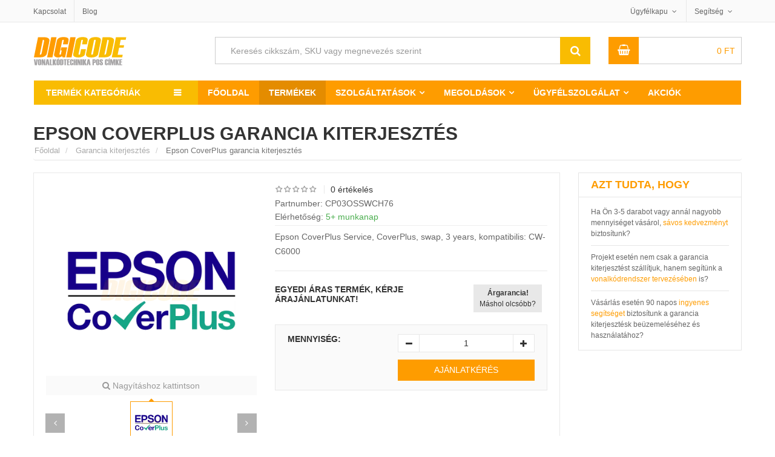

--- FILE ---
content_type: text/html; charset=UTF-8
request_url: https://www.digicode.hu/garancia-kiterjesztes-c11/epson-coverplus-p16574
body_size: 21484
content:
<!DOCTYPE html> 
<html lang="hu-HU"> 
<head> <title>Epson CoverPlus garancia kiterjesztés, CP03OSSWCH76 garancia kiterjesztés</title> <meta name="title" content="Epson CoverPlus garancia kiterjesztés, CP03OSSWCH76 garancia kiterjesztés"> 
<meta http-equiv="content-type" content="text/html;charset=UTF-8"> 
<meta charset="UTF-8"> 
<meta name="viewport" content="width=device-width,initial-scale=1"> 
<meta name="robots" content="index,follow"> 
<meta http-equiv="x-dns-prefetch-control" content="on"> 
<link rel="preconnect" href="https://cdn1.digicode.hu"> 
<link rel="preconnect" href="https://www.google.com"> 
<link rel="preconnect" href="https://www.google.hu"> 
<link rel="preconnect" href="https://www.googleadservices.com"> 
<link rel="preconnect" href="https://googleads.g.doubleclick.net"> 
<link rel="preconnect" href="https://stats.g.doubleclick.net"> 
<link rel="preconnect" href="https://www.google-analytics.com"> 
<meta name="Author" content="Digicode global kft."> 
<link href="https://www.facebook.com/digicodehu" rel="publisher"> 
<link rel="alternate" type="application/rss+xml" title=" Hírek, tanulmányok és oktatóanyagok a vonalkód technikáról" href="https://www.digicode.hu/rss-feed"> 
<link rel="search" type="application/opensearchdescription+xml" title="DigiCode.hu" href="https://www.digicode.hu/opensearch.xml">  
<meta name="keyword" content="Epson CoverPlus, garancia kiterjesztés, CP03OSSWCH76, garancia kiterjesztés">   
<meta name="description" content="Epson CoverPlus Service, CoverPlus, swap, 3 years, kompatibilis: CW-C6000">   
<meta property="og:type" content="website">  <meta property="og:title" content="Epson CoverPlus garancia kiterjesztés, CP03OSSWCH76 garancia kiterjesztés"> 
<meta property="og:site_name" content="digicode.hu/"> 
<meta property="og:url" content="https://www.digicode.hu/garancia-kiterjesztes-c11/epson-coverplus-p16574"> 
<meta property="og:description" content="Epson CoverPlus Service, CoverPlus, swap, 3 years, kompatibilis: CW-C6000"> 
<meta property="og:image" content="https://cdn1.digicode.hu/1-400-wh4/epson-garancia-kiterjesztes/cp03osswch76.png"> 
<meta name="twitter:title" content="Epson CoverPlus garancia kiterjesztés, CP03OSSWCH76 garancia kiterjesztés"> 
<meta name="twitter:description" content="Epson CoverPlus Service, CoverPlus, swap, 3 years, kompatibilis: CW-C6000"> 
<meta name="twitter:site" content="https://www.digicode.hu/garancia-kiterjesztes-c11/epson-coverplus-p16574"> 
<meta name="twitter:image" content="https://cdn1.digicode.hu/1-400-wh4/epson-garancia-kiterjesztes/cp03osswch76.png"> 
<meta name="twitter:card" content="summary"> 
<meta name="twitter:domain" content="digicode.hu"> 
<meta name="twitter:creator" content="@DigiCodeHU"> 
<link rel="schema.dcterms" href="http://purl.org/dc/terms/"> 
<meta name="DC.coverage" content="Hungary"> 
<meta name="DC.description" content="Epson CoverPlus Service, CoverPlus, swap, 3 years, kompatibilis: CW-C6000"> 
<meta name="DC.format" content="text/html"> 
<meta name="DC.identifier" content="https://www.digicode.hu/garancia-kiterjesztes-c11/epson-coverplus-p16574"> 
<meta name="DC.publisher" content="digicode.hu"> 
<meta name="DC.title" content="Epson CoverPlus garancia kiterjesztés, CP03OSSWCH76 garancia kiterjesztés"> 
<meta name="DC.type" content="Text"> 
<link type="image/x-icon" rel="shortcut icon" href="https://cdn1.digicode.hu/static/img/favicon/favicon.ico"> 
<link rel="apple-touch-icon" sizes="180x180" href="https://cdn1.digicode.hu/static/img/favicon/apple-touch-icon.png"> 
<link rel="icon" type="image/png" sizes="48x48" href="https://cdn1.digicode.hu/static/img/favicon/favicon-48x48.png"> 
<link rel="icon" type="image/png" sizes="32x32" href="https://cdn1.digicode.hu/static/img/favicon/favicon-32x32.png"> 
<link rel="icon" type="image/png" sizes="16x16" href="https://cdn1.digicode.hu/static/img/favicon/favicon-16x16.png"> 
<link rel="manifest" href="https://cdn1.digicode.hu/static/img/favicon/site.webmanifest"> 
<link rel="mask-icon" href="https://cdn1.digicode.hu/static/img/favicon/safari-pinned-tab.svg" color="#5bbad5"> 
<meta name="google-site-verification" content="0gZs-Xn5WSl-eIYOWKTvGRlwdaIw4BBOR5WEqdWcvVE" />
<meta name="apple-mobile-web-app-title" content="DigiCode"> <meta name="application-name" content="DigiCode"> 
<meta name="msapplication-TileColor" content="#da532c"> <meta name="theme-color" content="#ffffff"> 
<link rel="preload" href="https://cdn1.digicode.hu/static/fonts/fontawesome.woff2" as="font" type="font/woff2" crossorigin="anonymous">      
<script>(function(w,d,s,l,i){w[l]=w[l]||[];w[l].push({'gtm.start':
			new Date().getTime(),event:'gtm.js'});var f=d.getElementsByTagName(s)[0],
			j=d.createElement(s),dl=l!='dataLayer'?'&l='+l:'';j.async=true;j.src=
			'https://www.googletagmanager.com/gtm.js?id='+i+dl;f.parentNode.insertBefore(j,f);
			})(window,document,'script','dataLayer','GTM-TBD3CCF');</script> 
			<script async src="https://www.googletagmanager.com/gtag/js?id=UA-112492689-1"></script> 
			<script> window.dataLayer = window.dataLayer || []; function gtag(){dataLayer.push(arguments);}
				gtag('js', new Date());
				gtag('config', 'UA-112492689-1', {
					'cookieDomain' : 'www.digicode.hu',
					'custom_map': {
						'dimension1': 'ecomm_prodid',
						'dimension2': 'ecomm_pagetype',
						'dimension3': 'ecomm_totalvalue',
						'dimension4': 'ecomm_category',
						'dimension5': 'dynx_itemid',
						'dimension6': 'dynx_itemid2',
						'dimension7': 'dynx_pagetype',
						'dimension8': 'dynx_totalvalue'
					}
				});
				gtag('config', 'AW-820359193', {
					'send_page_view': false,
					'custom_map': {
						'dimension1': 'ecomm_prodid',
						'dimension2': 'ecomm_pagetype',
						'dimension3': 'ecomm_totalvalue',
						'dimension4': 'ecomm_category',
						'dimension5': 'dynx_itemid',
						'dimension6': 'dynx_itemid2',
						'dimension7': 'dynx_pagetype',
						'dimension8': 'dynx_totalvalue'
					}
				}); </script>     <script type="text/javascript"> var Settings=function(){};Settings.prototype.PATH=null,Settings.prototype.URI_STRING="garancia-kiterjesztes-c11/epson-coverplus-p16574",Settings.prototype.PATH_CDN1="https://cdn1.digicode.hu/",Settings.prototype.GetSize=function(){var t=["xs","sm","md","lg"],e=$("<div>");e.appendTo($("body"));for(var n=t.length-1;n>=0;n--){var o=t[n];if(e.addClass("hidden-"+o),e.is(":hidden"))return e.remove(),o}},Settings.prototype.PATH="https://www.digicode.hu/";
			var ajax_process = { "ajaxurl": "https://www.digicode.hu/ajax/process" };
			window.q=[],window.jQuery=function(n){q.push(n)};  </script> <style> body{display:none;}.detail-gallery ul li{width: 72px;height: 89px;} </style> </head> 
			<body class="single single-product postid-1215 woocommerce woocommerce-page lang-hu"> <noscript><iframe src="https://www.googletagmanager.com/ns.html?id=GTM-TBD3CCF" height="0" width="0" style="display:none;visibility:hidden"></iframe></noscript>  <div id="header" class="header-page"> <div class="header-top"> <div class="container"> <div class="row"> <div class="col-xs-4"> <ul class="top-menu"> <li class="p-l-0"><a href="https://www.digicode.hu/kapcsolat" title="DigiCode Global Kft. elérhetőségei">Kapcsolat</a></li> <li class="hidden-xs"><a href="https://www.digicode.hu/blog" title="Hírek és blog bejegyzések a vonalkód technika világából">Blog</a></li> </ul> </div> <div class="col-xs-8"> <ul class="top-info"> <li class="top-account has-child"> <a href="https://www.digicode.hu/ugyfelszolgalat" title="Ügyfélkapu">Ügyfélkapu</a> <ul class="sub-menu-top hidden-xs"> <li> <a href="https://www.digicode.hu/kivansaglista" rel="nofollow" title="Kívánságlista"><i class="fa fa-heart-o"></i> Kívánságlista</a> </li> <li> <a href="https://www.digicode.hu/osszehasonlitas" rel="nofollow" title="Termék összehasonlító lista"><i class="fa fa-toggle-on"></i> Összehasonlítás</a> </li>  <li><a href="https://www.digicode.hu/belepes" rel="nofollow"><i class="fa fa-sign-in"></i> Bejelentkezés</a></li> <li><a href="https://www.digicode.hu/regisztracio" rel="nofollow"><i class="fa fa-user-plus"></i> Regisztráció</a></li> <li><a href="https://www.digicode.hu/jelszo-csere" rel="nofollow"><i class="fa fa-unlock"></i> Jelszó csere</a></li>  </ul> </li> <li class="top-help has-child"> <a href="https://www.digicode.hu/ugyfelszolgalat">Segítség</a> <ul class="sub-menu-top wide hidden-xs"> <li><a href="https://www.digicode.hu/csomagkovetes">Hol tart a rendelésem?</a></li> <li><a href="https://www.digicode.hu/fizetesi-szallitasi-informaciok" title="Fizetési lehetőségek">Fizetéssel kapcsolatban</a></li> <li><a href="https://www.digicode.hu/visszakuldes-elallas-jog" title="Termék visszaküldés és elállás jog">Visszaküldés és elállás jog</a></li> <li><a href="https://www.digicode.hu/vonalkod-nyomtato-olvaso-szerviz" title="Nyomtató és olvasó beüzemelés">Beüzemelés</a></li> </ul> </li> 
			
						
			</ul> </div> </div> </div> </div> 
			
			<div class="container"> <div class="row header-bottom"> <div class="col-xs-7 col-sm-3 header-bottom-top"> <button type="button" class="navbar-toggle collapsed pull-left navbar-toggle-mobil" id="navbar-toggle-mobil" data-toggle="slide-collapse" data-target="#navbar" aria-expanded="false" aria-controls="navbar"> <span class="sr-only">Termék kategóriák</span> <span class="icon-bar"></span> <span class="icon-bar"></span> <span class="icon-bar"></span> </button> <button type="button" class="navbar-toggle collapsed pull-left navbar-toggle-fixed" id="navbar-toggle-fixed" data-toggle="collapse" data-target="#wrap-category-dropdown" aria-expanded="false" aria-controls="wrap-category-dropdown"> <span class="sr-only">Termék kategóriák</span> <span class="icon-bar"></span> <span class="icon-bar"></span> <span class="icon-bar"></span> </button> <a class="logo pull-left" href="https://www.digicode.hu/"> <img width="155" height="47" class="lazy color" src="https://cdn1.digicode.hu/static/img/blank.gif" data-src="https://cdn1.digicode.hu/static/svg/logo-hu.svg" alt="Digicode global kft."> <img width="155" height="47" class="lazy white" src="https://cdn1.digicode.hu/static/img/blank.gif" data-src="https://cdn1.digicode.hu/static/svg/logo-hu-white.svg" alt="Digicode global kft."> </a> </div> <div class="col-xs-5 visible-xs header-bottom-top"> <a href="https://www.digicode.hu/kosar" class="pull-right hbt-af" title="Kosár"><i class="fa fa-shopping-basket"></i></a> <a href="https://www.digicode.hu/kivansaglista" class="pull-right hbt-af" title="Kívánságlista"><i class="fa fa-heart-o"></i></a> </div> <div class="col-sm-6 col-md-7 col-xs-12 smart-search-container"> <div class="smart-search show-cat-yes"> <form class="smart-search-form" action="https://www.digicode.hu/kereses"> <div class="input-group"> <input type="text" name="keyword" aria-label="Keresés cikkszám, SKU vagy megnevezés szerint" title="Keresés cikkszám, SKU vagy megnevezés szerint" value="Keresés cikkszám, SKU vagy megnevezés szerint" onfocus="if (this.value==this.defaultValue) this.value = ''" onblur="if (this.value=='') this.value = this.defaultValue"> <input class="cat-value" type="hidden" name="category_id" value=""> <input type="submit" class="fa" value="&#xf002;"> <div class="input-group-btn"> <ul class="dropdown-menu dropdown-menu-right" role="menu"> </ul> </div> </div> </form> </div> </div> <div class="col-md-1 hidden-xs hidden-sm header-extra-icons"> <a href="https://www.digicode.hu/regisztracio" rel="nofollow"><i class="fa fa-user-plus" title="Regisztráció"></i></a> <a href="https://www.digicode.hu/kivansaglista" rel="nofollow" title="Kívánságlista"><i title="Kívánságlista" class="fa fa-heart-o"></i></a> </div> <div class="col-sm-3 col-md-2 hidden-xs"> <div class="mini-cart">  <div class="header-mini-cart">  <span class="total-mini-cart-price woocommerce-Price-amount amount"> 0 <span class="woocommerce-Price-currencySymbol">Ft</span></span> </div> <div class="content-mini-cart"> <div>(<span class="cart-item-count">0</span>) Tétel a Kosárban</div> <div class="mini-cart-content"> <ul class="list-mini-cart-item">  </ul> <input id="count-cart-item" value="0" type="hidden"> <div class="mini-cart-total cart-qty"> <label>Összesen</label> <span class="total-price"><span class="woocommerce-Price-amount amount">0 <span class="woocommerce-Price-currencySymbol">Ft</span></span></span> </div> <div class="mini-cart-button"> <a href="https://www.digicode.hu/kosar" class="mini-cart-view">Kosár</a> <a href="https://www.digicode.hu/fizetes" class="mini-cart-checkout">Fizetés</a> </div> </div> </div> </div> </div> </div> <div class="clearfix"></div> <nav class="navbar header-navbar container-fluid p-0"> <div class="navbar-header category-dropdown default"> <div class="title-category-dropdown set-load-hidden">Termék kategóriák</div> <div class="wrap-category-dropdown load-hidden" id="wrap-category-dropdown"> <ul class="list-category-dropdown" data-expand="9">   <li class="has-cat-mega"> <a href="https://www.digicode.hu/cimke-vonalkod-nyomtato-c1" title="Címkenyomtató vásárlás">Címkenyomtató <svg width="20" height="16" class="icon-printer2 attachment-full size-full"><use xlink:href="https://www.digicode.hu/static/svg/icons.svg#icon-printer2"></use></svg> </a>  <div class="cat-mega-menu cat-mega-style1 row p-l-0 p-r-0"> <div class="col-sm-8 p-0">    <div class="col-sm-6 list-cat-mega-menu p-b-md"> <a class='title-cat-mega-menu h3' title='Asztali, ipari és közepes felhasználásra tekercses címke nyomtató' href='https://www.digicode.hu/cimke-vonalkod-nyomtato-c1/tekercses-cimke-nyomtato-c110'>Tekercses címke nyomtató</a> <ul>  <li><a title="Belépő szintű, olcsó asztali tekercses címkenyomtató kínálatunk" href="https://www.digicode.hu/cimke-vonalkod-nyomtato-c1/asztali-nyomtato-c111">Asztali címkenyomtató</a></li>  <li><a title="Címke és hő nyomtató közepes méretű felhasználáshoz" href="https://www.digicode.hu/cimke-vonalkod-nyomtato-c1/kozep-kategorias-nyomtato-c112">Közép kategóráis nyomtató</a></li>  <li><a title="Nagy teljesítményű ipari címke nyomtató, folyamatos felhasználásra" href="https://www.digicode.hu/cimke-vonalkod-nyomtato-c1/ipari-nyomtato-c113">Ipari címkenyomtató</a></li>  </ul> </div>    <div class="col-sm-6 list-cat-mega-menu p-b-md"> <a class='title-cat-mega-menu h4' title='Hőátviteles tekercses címke nyomtatók technológia szerint' href='https://www.digicode.hu/cimke-vonalkod-nyomtato-c1/cimke-nyomtato-technologia-c120'>Technológia szerint</a> <ul>  <li><a title="Direkt termál, közvetlen hőátviteles címke nyomtató kínálatunk" href="https://www.digicode.hu/cimke-vonalkod-nyomtato-c1/direkt-termal-c121">Direkt termál címkenyomtató</a></li>  <li><a title="Termál transzfer vagy másnéven hőátviteles címkenyomtatók" href="https://www.digicode.hu/cimke-vonalkod-nyomtato-c1/termal-transzfer-c122">Termál transzfer címkenyomtató</a></li>  </ul> </div>  <div class="clearfix"></div>    <div class="col-sm-6 list-cat-mega-menu p-b-md"> <a class='title-cat-mega-menu h5' title='RFID, Kiosk, karszalag és színes tekercses címkenyomtató' href='https://www.digicode.hu/cimke-vonalkod-nyomtato-c1/specialis-nyomtato-c130'>Speciális nyomtató</a> <ul>  <li><a title="RFID tag és címke nyomtató eszköz kínálatunk" href="https://www.digicode.hu/cimke-vonalkod-nyomtato-c1/rfid-nyomtato-c131">RFID címkenyomtató</a></li>  <li><a title="KIOSK beépíthető tekercses címkenyomtatók" href="https://www.digicode.hu/cimke-vonalkod-nyomtato-c1/kiosk-nyomtato-c132">KIOSK nyomtató</a></li>  <li><a title="Belépőjegy vagy karszalag címke nyomtató eszközök" href="https://www.digicode.hu/cimke-vonalkod-nyomtato-c1/karszalag-nyomtato-c133">Karszalag nyomtató</a></li>  <li><a title="Színes tekercses kivitelű címke nyomtató eszköz kínálatunk" href="https://www.digicode.hu/cimke-vonalkod-nyomtato-c1/szines-cimke-nyomtato-c134">Színes címke nyomtató</a></li>  <li><a title="Mobil, hordozható címkenyomtató kínálatunk" href="https://www.digicode.hu/cimke-vonalkod-nyomtato-c1/mobil-cimke-nyomtato-c1025">Mobil címke nyomtató</a></li>  </ul> </div>    <div class="col-sm-6 list-cat-mega-menu p-b-md"> <a class='title-cat-mega-menu h6' title='Irodai lézeres és tintasugaras nyomtató, normál íves címkékhez' href='https://www.digicode.hu/cimke-vonalkod-nyomtato-c1/irodai-nyomtato-c140'>Irodai nyomtató</a> <ul>  <li><a title="Multifunkciós nyomtató eszközök" href="https://www.digicode.hu/cimke-vonalkod-nyomtato-c1/multi-funkcios-nyomtato-c141">Multi funkciós nyomtató</a></li>  <li><a title="Színes lézer nyomtató íves címkékhez" href="https://www.digicode.hu/cimke-vonalkod-nyomtato-c1/lezer-nyomtato-c142">Lézer nyomtató</a></li>  <li><a title="Színes tintasugaras nyomtató íves címkékhez" href="https://www.digicode.hu/cimke-vonalkod-nyomtato-c1/tintasugaras-nyomtato-c143">Tintasugaras nyomtató</a></li>  </ul> </div>  <div class="clearfix"></div>   </div> <div class="col-sm-4"> <a href="https://www.digicode.hu/vasarlasi-utmutatok/cimke-nyomtato-vasarlas-bp5" target="_self"> <picture class="zoom-image-thumb"> <source type="image/webp" data-srcset="https://cdn1.digicode.hu/static/img/menu/cimke-vonalkod-nyomtato.webp" class="lazy vc_single_image-img attachment-full" alt="Címkenyomtató" height="290" width="340"> <img itemprop="image" src="https://cdn1.digicode.hu/static/img/blank.gif" data-srcset="https://cdn1.digicode.hu/static/img/menu/cimke-vonalkod-nyomtato.png" class="lazy vc_single_image-img attachment-full" alt="Címkenyomtató" height="290" width="340"> </picture> </a> </div> </div>  </li>  <li class="has-cat-mega"> <a href="https://www.digicode.hu/vonalkod-olvaso-c2" title="Vonalkód olvasó vásárlás">Vonalkód olvasó <svg width="20" height="16" class="icon-scanner attachment-full size-full"><use xlink:href="https://www.digicode.hu/static/svg/icons.svg#icon-scanner"></use></svg> </a>  <div class="cat-mega-menu cat-mega-style1 row p-l-0 p-r-0"> <div class="col-sm-8 p-0">    <div class="col-sm-6 list-cat-mega-menu p-b-md"> <a class='title-cat-mega-menu h3' title='Vonalkód olvasó általános felhasználásra' href='https://www.digicode.hu/vonalkod-olvaso-c2/altalanos-vonalkod-olvaso-c210'>Általános vonalkod olvasó</a> <ul>  <li><a title="Vezetékes vonalkód olvasó általános felhasználásra" href="https://www.digicode.hu/vonalkod-olvaso-c2/vezetekes-vonalkod-olvaso-c211">Vezetékes vonalkód olvasó</a></li>  <li><a title="Vezeték nélküli vonalkódolvasó általános felhasználásra" href="https://www.digicode.hu/vonalkod-olvaso-c2/vezetek-nelkuli-vonalkod-olvaso-c212">Vezeték nélküli vonalkód olvasó</a></li>  <li><a title="Állványba helyezhető vonalkódolvasó" href="https://www.digicode.hu/vonalkod-olvaso-c2/allvanyos-vonalkod-olvaso-c213">Állványos vonalkód olvasó</a></li>  <li><a title="QR kód és 2 dimenziós vonalkód olvasó" href="https://www.digicode.hu/vonalkod-olvaso-c2/2-dimenzios-vonalkod-olvaso-c214">2 dimenziós vonalkód olvasó</a></li>  </ul> </div>    <div class="col-sm-6 list-cat-mega-menu p-b-md"> <a class='title-cat-mega-menu h4' title='Ipari kivitelű vonalkód olvasók' href='https://www.digicode.hu/vonalkod-olvaso-c2/ipari-vonalkod-olvaso-c220'>Ipari vonalkód olvasó</a> <ul>  <li><a title="Vezetékes ipari vonalkódolvasó" href="https://www.digicode.hu/vonalkod-olvaso-c2/vezetekes-vonalkod-olvaso-c221">Vezetékes vonalkód olvasó</a></li>  <li><a title="Ipari vezeték nélküli, mobil vonalkód olvasó" href="https://www.digicode.hu/vonalkod-olvaso-c2/mobil-vonalkod-olvaso-c222">Mobil vonalkód olvasó</a></li>  <li><a title="Ipari QR kód és 2 dimenziós vonalkódolvasó" href="https://www.digicode.hu/vonalkod-olvaso-c2/2-dimenzios-vonalkod-olvaso-c223">2 dimenziós vonalkód olvasó</a></li>  <li><a title="RFID leolvasására képes vonalkód olvasók" href="https://www.digicode.hu/vonalkod-olvaso-c2/rfid-olvaso-c912">RFID olvasó</a></li>  </ul> </div>  <div class="clearfix"></div>    <div class="col-sm-6 list-cat-mega-menu p-b-md"> <a class='title-cat-mega-menu h5' title='Értékesítési pont és POS vonalkód olvasó' href='https://www.digicode.hu/vonalkod-olvaso-c2/pos-vonalkod-olvaso-c230'>POS vonalkód olvasó</a> <ul>  <li><a title="Pénztárgéphez kapcsolható vonalkód olvasó" href="https://www.digicode.hu/vonalkod-olvaso-c2/penztargep-vonalkod-olvaso-c231">Pénztárgéphez kapcsolható</a></li>  <li><a title="Pultba és pénztárakhoz beépíthető vonalkódolvasó" href="https://www.digicode.hu/vonalkod-olvaso-c2/pultba-epitheto-vonalkod-olvaso-c232">Pultba építhető szkenner</a></li>  </ul> </div>    <div class="col-sm-6 list-cat-mega-menu p-b-md"> <a class='title-cat-mega-menu h6' title='Fixen telepíthető szkennerek és vonalkód olvasók' href='https://www.digicode.hu/vonalkod-olvaso-c2/fix-vonalkod-olvaso-c240'>Fixen telepíthető szkenner</a> <ul>  <li><a title="Gyártósoron használható vonalkód olvasó" href="https://www.digicode.hu/vonalkod-olvaso-c2/gyarto-sor-vonalkod-olvaso-c241">Gyártásban használható szkenner</a></li>  <li><a title="KIOSK, integrálható és beépíthető vonalkódolvasó" href="https://www.digicode.hu/vonalkod-olvaso-c2/kiosk-vonalkod-olvaso-c242">KIOSK vonalkód olvasó</a></li>  </ul> </div>  <div class="clearfix"></div>   </div> <div class="col-sm-4"> <a href="https://www.digicode.hu/vasarlasi-utmutatok/vonalkod-olvaso-vasarlas-bp4" target="_self"> <picture class="zoom-image-thumb"> <source type="image/webp" data-srcset="https://cdn1.digicode.hu/static/img/menu/vonalkod-olvaso.webp" class="lazy vc_single_image-img attachment-full" alt="Vonalkód olvasó" height="290" width="340"> <img itemprop="image" src="https://cdn1.digicode.hu/static/img/blank.gif" data-srcset="https://cdn1.digicode.hu/static/img/menu/vonalkod-olvaso.png" class="lazy vc_single_image-img attachment-full" alt="Vonalkód olvasó" height="290" width="340"> </picture> </a> </div> </div>  </li>  <li class="has-cat-mega"> <a href="https://www.digicode.hu/mobil-adatgyujto-c3" title="Mobil adatgyűjtő vásárlás">Mobil adatgyűjtő <svg width="20" height="16" class="icon-pda attachment-full size-full"><use xlink:href="https://www.digicode.hu/static/svg/icons.svg#icon-pda"></use></svg> </a>  <div class="cat-mega-menu cat-mega-style1 row p-l-0 p-r-0"> <div class="col-sm-8 p-0">    <div class="col-sm-6 list-cat-mega-menu p-b-md"> <a class='title-cat-mega-menu h3' title='Mobil adatgyűjtő általános felhasználásra' href='https://www.digicode.hu/mobil-adatgyujto-c3/altalanos-adatgyujto-c310'>Általános adatgyűjtés</a> <ul>  <li><a title="Windows rendszerű adatgyűjtők és PDA terminálok" href="https://www.digicode.hu/mobil-adatgyujto-c3/windows-adatgyujto-c311">Windows rendszer</a></li>  <li><a title="Android rendszerű adatgyűjtők általános felhasználásra" href="https://www.digicode.hu/mobil-adatgyujto-c3/android-adatgyujto-c312">Android rendszer</a></li>  <li><a title="QR kód és 2 dimenziós mobil adatgyűjtők" href="https://www.digicode.hu/mobil-adatgyujto-c3/2-dimenzios-vonalkod-olvasas-c313">2 dimenziós vonalkód olvasás</a></li>  </ul> </div>    <div class="col-sm-6 list-cat-mega-menu p-b-md"> <a class='title-cat-mega-menu h4' title='Mobil adatgyűjtő vállalati felhasználás' href='https://www.digicode.hu/mobil-adatgyujto-c3/vallalati-felhasznalas-c320'>Vállalati felhasználás</a> <ul>  <li><a title="Mobil adatgyűjtő fizikai gombokkal" href="https://www.digicode.hu/mobil-adatgyujto-c3/fizikai-gombokkal-c321">Fizikai gombokkal</a></li>  <li><a title="Telefon funkcióval szerelt mobil adatgyűjtők" href="https://www.digicode.hu/mobil-adatgyujto-c3/telefon-funkcioval-c322">Telefon funkcióval</a></li>  </ul> </div>  <div class="clearfix"></div>    <div class="col-sm-6 list-cat-mega-menu p-b-md"> <a class='title-cat-mega-menu h5' title='Ipari mobil terminál és adatgyűjtők' href='https://www.digicode.hu/mobil-adatgyujto-c3/ipari-megoldasok-c330'>Ipari megoldások</a> <ul>  <li><a title="Egyenes kivitelű ipari adatgyűjtő" href="https://www.digicode.hu/mobil-adatgyujto-c3/egyenes-kivitel-c331">Egyenes kivitel</a></li>  <li><a title="Pisztoly nyeles adatgyűjtő ipari felhasználásra" href="https://www.digicode.hu/mobil-adatgyujto-c3/pisztoly-nyeles-kivitel-c332">Pisztoly nyeles kivitel</a></li>  <li><a title="Extra távolságú mobil vonalkód adatgyűjtő" href="https://www.digicode.hu/mobil-adatgyujto-c3/extra-vonalkod-olvasasi-tavolsag-c333">Extra olvasási távolság</a></li>  <li><a title="Mobil RFID tag adatgyűjtő és pda" href="https://www.digicode.hu/mobil-adatgyujto-c3/rfid-olvasas-c334">RFID olvasás</a></li>  <li><a title="Ipari kivitelű, ütésálló és strapabíró tablet" href="https://www.digicode.hu/mobil-adatgyujto-c3/tablet-c335">Ipari tablet</a></li>  </ul> </div>    <div class="col-sm-6 list-cat-mega-menu p-b-md"> <a class='title-cat-mega-menu h6' title='Fixen rögzíthető ipari mobil adatgyűjtő' href='https://www.digicode.hu/mobil-adatgyujto-c3/fixen-rogzitheto-adatgyujto-c340'>Fixen rögzíthető adatgyűjtő</a> <ul>  <li><a title="Csuklóra vagy alkarra rögzíthető adatgyűjtő" href="https://www.digicode.hu/mobil-adatgyujto-c3/csuklo-terminal-c341">Csukló terminál</a></li>  <li><a title="Targoncára fixen rögzíthető adatgyűjtő terminál" href="https://www.digicode.hu/mobil-adatgyujto-c3/targonca-terminal-c342">Targonca terminál</a></li>  <li><a title="Falra szerelhető árellenőrző és KIOSK terminálok" href="https://www.digicode.hu/mobil-adatgyujto-c3/kiosk-terminal-arellenorzo-c343">KIOSK terminál és árellenőrző</a></li>  </ul> </div>  <div class="clearfix"></div>   </div> <div class="col-sm-4"> <a href="https://www.digicode.hu/vasarlasi-utmutatok/mobil-adatgyujto-vasarlas-bp3" target="_self"> <picture class="zoom-image-thumb"> <source type="image/webp" data-srcset="https://cdn1.digicode.hu/static/img/menu/mobil-adatgyujto.webp" class="lazy vc_single_image-img attachment-full" alt="Mobil adatgyűjtő" height="290" width="340"> <img itemprop="image" src="https://cdn1.digicode.hu/static/img/blank.gif" data-srcset="https://cdn1.digicode.hu/static/img/menu/mobil-adatgyujto.png" class="lazy vc_single_image-img attachment-full" alt="Mobil adatgyűjtő" height="290" width="340"> </picture> </a> </div> </div>  </li>  <li class="has-cat-mega"> <a href="https://www.digicode.hu/pos-rendszerek-blokk-nyomtato-c4" title="POS rendszer vásárlás">POS rendszer <svg width="20" height="16" class="icon-libra attachment-full size-full"><use xlink:href="https://www.digicode.hu/static/svg/icons.svg#icon-libra"></use></svg> </a>  <div class="cat-mega-menu cat-mega-style3 list-cat-mega-menu">    <a class='title-cat-mega-menu h3' title='Hőpapíros blokk és bizonylat nyomtató' href='https://www.digicode.hu/pos-rendszerek-blokk-nyomtato-c4/blokk-nyomtato-c410'>Blokk nyomtató</a> <ul>    <li><a title="Thermál blokk és cetli nyomtató pénztárgéphez" href="https://www.digicode.hu/pos-rendszerek-blokk-nyomtato-c4/thermal-nyomtato-c411">Termál nyomtató</a></li>   <li><a title="Konyhai blokk és rendelés nyomtató" href="https://www.digicode.hu/pos-rendszerek-blokk-nyomtato-c4/konyhai-nyomtato-c412">Konyhai nyomtató</a></li>   <li><a title="Beépíthető blokk és bizonylat nyomtató" href="https://www.digicode.hu/pos-rendszerek-blokk-nyomtato-c4/kiosk-nyomtato-c413">KIOSK nyomtató</a></li>   <li><a title="Mobil akkumulátoros bizonylat és blokknyomtató" href="https://www.digicode.hu/pos-rendszerek-blokk-nyomtato-c4/mobil-nyomtato-c414">Mobil nyomtató</a></li>  </ul>   <a class='title-cat-mega-menu h4' title='Értékesítési pont kijelző, POS monitor rendszerek' href='https://www.digicode.hu/pos-rendszerek-blokk-nyomtato-c4/monitor-kijelzo-c430'>Monitor, kijelző</a> <ul>    <li><a title="Érintőképernyős monitor, kasszákhoz, étterembe" href="https://www.digicode.hu/pos-rendszerek-blokk-nyomtato-c4/erintokepernyos-monitor-c431">Érintőképernyős monitor</a></li>   <li><a title="Multifunkciós (All-in-One) számítógép ipari felhasználásra" href="https://www.digicode.hu/pos-rendszerek-blokk-nyomtato-c4/multifunkcios-all-in-one-monitor-c432">Multifunkciós (All-in-One) számítógép</a></li>   <li><a title="KIOSK információs rendszer, kirakatba, ügyféltérbe" href="https://www.digicode.hu/pos-rendszerek-blokk-nyomtato-c4/kiosk-rendszer-monitor-c433">KIOSK rendszer</a></li>   <li><a title="Ügyfél oldali kijelző, elegáns megjelenéssel" href="https://www.digicode.hu/pos-rendszerek-blokk-nyomtato-c4/ugyfel-oldali-kijelzo-c434">Ügyfél oldali kijelző</a></li>  </ul>  </div>  </li>  <li class="has-cat-mega"> <a href="https://www.digicode.hu/kartya-nyomtatas-kellekanyag-c5" title="Kártya nyomtató vásárlás">Kártya nyomtató <svg width="20" height="16" class="icon-card attachment-full size-full"><use xlink:href="https://www.digicode.hu/static/svg/icons.svg#icon-card"></use></svg> </a>  <div class="cat-mega-menu cat-mega-style3 list-cat-mega-menu">    <a class='title-cat-mega-menu h3' title='Plasztik műanyag kártya nyomtatók számos felhasználásra' href='https://www.digicode.hu/kartya-nyomtatas-kellekanyag-c5/kartya-nyomtato-c510'>Kártya nyomtató</a> <ul>    <li><a title="Egyoldalas plasztik kártya nyomtató" href="https://www.digicode.hu/kartya-nyomtatas-kellekanyag-c5/egyoldalas-plasztik-kartya-nyomtato-c511">Egyoldalas kártyanyomtató</a></li>   <li><a title="Két oldalas, dualside plasztik kártya nyomtató" href="https://www.digicode.hu/kartya-nyomtatas-kellekanyag-c5/ketoldalas-plasztik-kartya-nyomtato-c512">Kétoldalas kártyanyomtató</a></li>   <li><a title="Lamináló egységgel ellátott plasztik kártyanyomtató" href="https://www.digicode.hu/kartya-nyomtatas-kellekanyag-c5/laminalo-plasztik-kartya-nyomtato-c513">Laminálós kártyanyomtató</a></li>  </ul>   <a class='title-cat-mega-menu h4' title='Plasztik kártya nyomtató kellékanyagok, kártyák, festékszalagok' href='https://www.digicode.hu/kartya-nyomtatas-kellekanyag-c5/plasztik-kartya-kellekanyag-c520'>Plasztik kártya kellékanyagok</a> <ul>    <li><a title="Műanyag és plasztik kártya kellékanyagok széles választéka" href="https://www.digicode.hu/kartya-nyomtatas-kellekanyag-c5/muanyag-kartya-c521">Műanyag kártya</a></li>   <li><a title="Színes festékszalag műanyag és plasztik kártyákhoz" href="https://www.digicode.hu/kartya-nyomtatas-kellekanyag-c5/plasztik-kartya-festekszalag-c522">Plasztik kártya festékszalag</a></li>   <li><a title="Lamináló fólia plasztik kártya nyomtatáshoz" href="https://www.digicode.hu/kartya-nyomtatas-kellekanyag-c5/laminalo-folia-c523">Lamináló fólia</a></li>   <li><a title="Tisztítószer csomagok plasztik kártya nyomtatókhoz" href="https://www.digicode.hu/kartya-nyomtatas-kellekanyag-c5/tisztitoszer-c524">Tisztítószer</a></li>  </ul>  </div>  </li>  <li class="has-cat-mega"> <a href="https://www.digicode.hu/kiegeszito-c6" title="Kiegészítő vásárlás">Kiegészítő <svg width="20" height="16" class="icon-cable attachment-full size-full"><use xlink:href="https://www.digicode.hu/static/svg/icons.svg#icon-cable"></use></svg> </a>  <div class="cat-mega-menu cat-mega-style3 list-cat-mega-menu">    <a class='title-cat-mega-menu h3' title='Általános kiegészítő eszközökhöz' href='https://www.digicode.hu/kiegeszito-c6/altalanos-kiegeszitok-c600'>Általános kiegészítők</a> <ul>    <li><a title="Akkumulátorok és tápegységek adatgyűjtőhöz, vonalkódolvasóhoz" href="https://www.digicode.hu/kiegeszito-c6/akkumulator-c610">Akkumulátor</a></li>   <li><a title="Állványok és felfogató keretek vonalkód olvasókhoz" href="https://www.digicode.hu/kiegeszito-c6/allvany-c620">Állvány</a></li>   <li><a title="Bölcsők és dokkolók vonalkódolvasóhoz és adatgyűjtőhöz" href="https://www.digicode.hu/kiegeszito-c6/dokkolo-c630">Dokkoló</a></li>   <li><a title="Interfész kábelek adatgyűjtőkhöz, vonalkód olvasóhoz és címkenyomtatóhoz" href="https://www.digicode.hu/kiegeszito-c6/kabel-c640">Kábel</a></li>   <li><a title="Gumi védőtok, stylus, övcsatt, rögíztők és kiegészítők" href="https://www.digicode.hu/kiegeszito-c6/kiegeszito-c650">Kiegészítő</a></li>   <li><a title="Címkenyomtató, adatgyűjtő és vonalkód olvasó tápegységek" href="https://www.digicode.hu/kiegeszito-c6/tapegyseg-c660">Tápegység</a></li>   <li><a title="Töltő adatgyűjtőhöz, vonalkódolvasóhoz és címkenyomtatókhoz" href="https://www.digicode.hu/kiegeszito-c6/tolto-c670">Töltő</a></li>   <li><a title="Rögzítők, tartók és beépítő keretek adatgyűjtőkhöz, tabletekhez" href="https://www.digicode.hu/kiegeszito-c6/rogzito-tarto-beepitokeret-c680">Rögzítők, tartók</a></li>  </ul>   <a class='title-cat-mega-menu h4' title='Egyéb kiegészítő eszközök, címke applikáláshoz' href='https://www.digicode.hu/kiegeszito-c6/egyeb-kiegeszito-eszkozok-c690'>Egyéb kiegészítő eszközök</a> <ul>    <li><a title="Etikett címke csévélő, minden tekercses kivitelű matricákhoz" href="https://www.digicode.hu/kiegeszito-c6/cimke-csevelo-c691">Címke csévélő</a></li>   <li><a title="Matrica és címke adagoló, kézi és gépi matrica adagoláshoz" href="https://www.digicode.hu/kiegeszito-c6/cimke-adagolo-c692">Címke adagoló</a></li>   <li><a title="Lézer jelölés és DPM gravírozó gépek, felület jelöléshez" href="https://www.digicode.hu/kiegeszito-c6/lezer-jeloles-dpm-gravirozo-c693">Lézer jelölés, DPM gravírozó</a></li>  </ul>  </div>  </li>  <li class="has-cat-mega"> <a href="https://www.digicode.hu/ontapados-etikett-cimke-c8" title="Etikett címke vásárlás">Etikett címke <svg width="20" height="16" class="icon-label-roll attachment-full size-full"><use xlink:href="https://www.digicode.hu/static/svg/icons.svg#icon-label-roll"></use></svg> </a>  <div class="cat-mega-menu cat-mega-style4 row p-l-0 p-r-0 col-sm-12">    <div class="col-sm-4 list-cat-mega-menu p-b-md"> <a class='title-cat-mega-menu h4' title='Öntapadós ipari etikett címke, matrica közvetlen a gyártótól' href='https://www.digicode.hu/ontapados-etikett-cimke-c8/ipari-etikett-cimke-c850'>Ipari etikett címke</a> <ul>  <li><a title="Etikett címke kábeljelöléshez, piszkos és olajos felületre" href="https://www.digicode.hu/ontapados-etikett-cimke-c8/kabeljelolo-cimke-c851">Kábeljelölő címke</a></li>  <li><a title="ESD címke nyomtatott áramkörökhöz, elektrosztakikus felületekre" href="https://www.digicode.hu/ontapados-etikett-cimke-c8/esd-etikett-c852">ESD címke</a></li>  <li><a title="Jellemzően az autók gumiabroncsaira, tanksapkájára, legzsákjaira, a karosszeria" href="https://www.digicode.hu/ontapados-etikett-cimke-c8/autoipari-cimke-c853">Autóipari címke</a></li>  <li><a title="Fényes felületű átlátszó címkék, üveg-, fém- és műanyag felületeken" href="https://www.digicode.hu/ontapados-etikett-cimke-c8/atlatszo-cimke-c854">Átlátszó címke</a></li>  <li><a title="A megfelelő csomagcímke kulcsfontosságú, hiszen nélküle a csomag nem érkezik meg időben" href="https://www.digicode.hu/ontapados-etikett-cimke-c8/posta-cimke-c855">Posta címke</a></li>  <li><a title="A faiskolai és kertészeti címkék ellenállnak a víznek hőhatásoknak egyaránt" href="https://www.digicode.hu/ontapados-etikett-cimke-c8/faiskolai-cimke-c856">Faiskolai címke</a></li>  <li><a title="A vízálló címkék rendkívül időtállóak, így akár hónapokig sőt évekig sértetlenek maradnak" href="https://www.digicode.hu/ontapados-etikett-cimke-c8/vizallo-matrica-c857">Vízálló matrica</a></li>  </ul> </div>    <div class="col-sm-4 list-cat-mega-menu p-b-md"> <a class='title-cat-mega-menu h5' title='Kereskedelmi etikett minden felületre, üveg címke, termék címke, mérleg etikett' href='https://www.digicode.hu/ontapados-etikett-cimke-c8/kereskedelmi-cimke-c860'>Kereskedelmi címke</a> <ul>  <li><a title="Magyarország kiváló boraihoz kiváló borcímke dukál" href="https://www.digicode.hu/ontapados-etikett-cimke-c8/boros-uveg-cimke-c861">Boros üveg címke</a></li>  <li><a title="A sörösüveg címkéket tekercses címkenyomtatóval gyártják" href="https://www.digicode.hu/ontapados-etikett-cimke-c8/soros-uveg-cimke-c862">Sörös üveg címke</a></li>  <li><a title="A pálinka hungarikum, megérdemli a különlegesen szép címkét" href="https://www.digicode.hu/ontapados-etikett-cimke-c8/palinkas-uveg-cimke-c863">Pálinkás üveg címke</a></li>  <li><a title="A mérleg címke jellemzője, hogy az adatokat nem kell sokáig megőrizni" href="https://www.digicode.hu/ontapados-etikett-cimke-c8/merleg-cimke-c864">Mérleg címke</a></li>  <li><a title="Az élelmiszerek csomagolásán kötelező feltüntetni a legfontosabb információkat" href="https://www.digicode.hu/ontapados-etikett-cimke-c8/elelmiszer-cimke-c865">Élelmiszer címke</a></li>  <li><a title="Az ékszercímke - szemüvegek, órák és bizsuk megjelölésére is alkalmas" href="https://www.digicode.hu/ontapados-etikett-cimke-c8/ekszer-cimke-c866">Ékszer címke</a></li>  <li><a title="A vonalkód címke alacsony áron és roppant egyszerűen előállítható" href="https://www.digicode.hu/ontapados-etikett-cimke-c8/vonalkod-cimke-c867">Vonalkód címke</a></li>  </ul> </div>    <div class="col-sm-4 list-cat-mega-menu p-b-md"> <a class='title-cat-mega-menu h6' title='Speciális kellékanyagok, eredeti Zebra és Honeywell címkék' href='https://www.digicode.hu/ontapados-etikett-cimke-c8/specialis-kellekanyagok-c840'>Speciális kellékanyagok</a> <ul>  <li><a title="Karszalagok és csuklópántok, Zebra és után gyártott márkák" href="https://www.digicode.hu/ontapados-etikett-cimke-c8/karszalag-csuklopant-c841">Karszalag, csuklópánt</a></li>  <li><a title="Pénztárgép szalagok és hőpapír blokknyomtatóhoz" href="https://www.digicode.hu/ontapados-etikett-cimke-c8/hopapir-penztargep-szalag-c842">Hőpapír és pénztárgépszalag</a></li>  <li><a title="Folyamatos papír szalag, bizonylat nyomtatáshoz" href="https://www.digicode.hu/ontapados-etikett-cimke-c8/folyamatos-papir-szalag-c843">Folyamatos papír szalag</a></li>  <li><a title="TSC tintapatron, Epson tintaparton, Színes tintapatron" href="https://www.digicode.hu/ontapados-etikett-cimke-c8/tintapatron-c844">Tintapatron</a></li>  <li><a title="Erdeti Epson tekercses címke, színes címkenyomtatókhoz" href="https://www.digicode.hu/ontapados-etikett-cimke-c8/epson-cimke-c845">Epson címke</a></li>  <li><a title="RFID címkék tekercses kivitelben" href="https://www.digicode.hu/ontapados-etikett-cimke-c8/rfid-cimke-c921">RFID címke</a></li>  <li><a title="RFID tag belépő rendszerekhez és azonosításhoz" href="https://www.digicode.hu/ontapados-etikett-cimke-c8/rfid-tag-c922">RFID tag</a></li>  </ul> </div>  <div class="clearfix"></div>    <div class="col-sm-4 list-cat-mega-menu p-b-md"> <a class='title-cat-mega-menu h7' title='Raktári címke raklapok, csomagok, dobozok és helykódok jelölésére' href='https://www.digicode.hu/ontapados-etikett-cimke-c8/raktari-cimke-c870'>Raktári címke</a> <ul>  <li><a title="" href="https://www.digicode.hu/ontapados-etikett-cimke-c8/raklap-cimke-c871">Raklap címke</a></li>  <li><a title="" href="https://www.digicode.hu/ontapados-etikett-cimke-c8/helykod-cimke-c872">Helykód címke</a></li>  <li><a title="" href="https://www.digicode.hu/ontapados-etikett-cimke-c8/doboz-csomag-cimke-c873">Doboz, csomag címke</a></li>  <li><a title="" href="https://www.digicode.hu/ontapados-etikett-cimke-c8/reflektiv-cimke-c874">Reflektív címke</a></li>  </ul> </div>    <div class="col-sm-4 list-cat-mega-menu p-b-md"> <a class='title-cat-mega-menu h8' title='Szövet címke, ruhák és egyéb textil ipari termékek jelölésére' href='https://www.digicode.hu/ontapados-etikett-cimke-c8/szovet-cimke-c880'>Szövet címke</a> <ul>  <li><a title="Ruha címke a különféle ruhadarabok és egyéb textil termékek jelölésére" href="https://www.digicode.hu/ontapados-etikett-cimke-c8/ruha-cimke-c881">Ruha címke</a></li>  <li><a title="Fehér színű textil, szatén és műanyagból készült bevarrható címkék" href="https://www.digicode.hu/ontapados-etikett-cimke-c8/bevarrhato-cimke-c882">Bevarrható címke</a></li>  <li><a title="Textil öntapadós címke, mely nem károsítja a ruhadarabok anyagait" href="https://www.digicode.hu/ontapados-etikett-cimke-c8/ontapado-textil-cimke-c883">Öntapadó textil címke</a></li>  <li><a title="" href="https://www.digicode.hu/ontapados-etikett-cimke-c8/pamut-cimke-c884">Pamut címke</a></li>  </ul> </div>    <div class="col-sm-4 list-cat-mega-menu p-b-md"> <a class='title-cat-mega-menu h9' title='Nyomatlan, színes és előre nyomott tekercses címkék' href='https://www.digicode.hu/ontapados-etikett-cimke-c8/tekercses-cimke-c810'>Tekercses etikett címke</a> <ul>  <li><a title="Nyomatlan fehér tekercses címke" href="https://www.digicode.hu/ontapados-etikett-cimke-c8/nyomatlan-feher-tekercses-cimke-c811">Nyomatlan fehér címke</a></li>  <li><a title="Direkt termál tekercses hő címkék" href="https://www.digicode.hu/ontapados-etikett-cimke-c8/direkt-termal-cimke-c813">Direkt termál címke</a></li>  <li><a title="Normál papír tekercses öntapadó címke és matrica" href="https://www.digicode.hu/ontapados-etikett-cimke-c8/papir-cimke-c814">Papír címke</a></li>  <li><a title="Műanyag polietilén, polipropilén és poliészter tekercses címkék" href="https://www.digicode.hu/ontapados-etikett-cimke-c8/muanyag-cimke-c815">Műanyag címke</a></li>  </ul> </div>  <div class="clearfix"></div>    <div class="col-sm-4 list-cat-mega-menu p-b-md"> <a class='title-cat-mega-menu h10' title='Íves címkék lézer és tintasugaras nyomtatókhoz, A4, A5 méretben' href='https://www.digicode.hu/ontapados-etikett-cimke-c8/ives-etikett-cimke-c820'>Íves etikett címke</a> <ul>  <li><a title="TopStick íves etikett címke, prémium minőségben" href="https://www.digicode.hu/ontapados-etikett-cimke-c8/topstick-ives-cimke-c821">TopStick íves címke</a></li>  <li><a title="Herma prémium íves öntapadós matrica" href="https://www.digicode.hu/ontapados-etikett-cimke-c8/herma-ives-cimke-c822">Herma íves címke</a></li>  <li><a title="Íves Danube etikett címke, magyar gyártótól" href="https://www.digicode.hu/ontapados-etikett-cimke-c8/danube-ives-cimke-c823">Danube íves címke</a></li>  <li><a title="Avery Zweckform íves címke, irodai nyomtatókhoz" href="https://www.digicode.hu/ontapados-etikett-cimke-c8/avery-zweckform-ives-cimke-c824">Avery Zweckform íves címke</a></li>  <li><a title="Avery Europe100 íves címke, irodai nyomtatókhoz" href="https://www.digicode.hu/ontapados-etikett-cimke-c8/avery-europe100-ives-cimke-c825">Avery Europe100 íves címke</a></li>  </ul> </div>   </div>  </li>  <li class="has-cat-mega"> <a href="https://www.digicode.hu/festekszalag-c9" title="Festékszalag vásárlás">Festékszalag <svg width="20" height="16" class="icon-label-roll attachment-full size-full"><use xlink:href="https://www.digicode.hu/static/svg/icons.svg#icon-label-roll"></use></svg> </a>  <div class="cat-mega-menu cat-mega-style2 list-cat-mega-menu"> <a class="title-cat-mega-menu h3" title="Viasz és gyanta transzfer festékszalag címkenyomatókhoz" href="https://www.digicode.hu/festekszalag-c9">Festékszalag</a> <ul>     <li><a title="Viasz, másnéven Wax festékszalag transzfer nyomtatáshoz" href="https://www.digicode.hu/festekszalag-c9/wax-festekszalag-c831">Wax festékszalag</a></li>   <li><a title="Viasz-Gyanta transzfer festékszalag, Wax-Resin bevonat" href="https://www.digicode.hu/festekszalag-c9/wax-resin-festekszalag-c832">Wax-Resin festékszalag</a></li>   <li><a title="Resin gyanta transzfer festékszalag címkenyomtatókhoz" href="https://www.digicode.hu/festekszalag-c9/resin-festekszalag-c833">Resin festékszalag</a></li>  </ul> </div>  </li>  <li class="has-cat-mega"> <a href="https://www.digicode.hu/vonalkod-raktar-szoftver-c10" title="Szoftverek vásárlás">Szoftverek <svg width="20" height="16" class="icon-software attachment-full size-full"><use xlink:href="https://www.digicode.hu/static/svg/icons.svg#icon-software"></use></svg> </a>  <div class="cat-mega-menu cat-mega-style3 list-cat-mega-menu">    <a class='title-cat-mega-menu h3' title='Címke és plasztik kártya nyomtató szoftver' href='https://www.digicode.hu/vonalkod-raktar-szoftver-c10/nyomtato-szoftver-c1010'>Nyomtató szoftver</a> <ul>    <li><a title="Címke tervező és címke nyomtató szoftver" href="https://www.digicode.hu/vonalkod-raktar-szoftver-c10/cimke-tervezo-szoftver-c1011">Címke nyomtató szoftver</a></li>   <li><a title="Plasztik kártya tervező és nyomtató szoftverek" href="https://www.digicode.hu/vonalkod-raktar-szoftver-c10/plasztik-kartya-tervezo-szoftver-c1012">Kártya tervező szoftver</a></li>  </ul>   <a class='title-cat-mega-menu h4' title='Raktárkészlet és adatgyűjtő alkalmazás szoftver ügyvitelhez' href='https://www.digicode.hu/vonalkod-raktar-szoftver-c10/alkalmazas-szoftver-c1020'>Alkalmazás szoftver</a> <ul>    <li><a title="Árumozgás és raktár készlet kezelő szoftver" href="https://www.digicode.hu/vonalkod-raktar-szoftver-c10/raktar-keszlet-kezelo-szoftver-c1021">Raktárkészlet kezelő szoftver</a></li>   <li><a title="Mobil adatgyűjtő és targonca terminál szoftver" href="https://www.digicode.hu/vonalkod-raktar-szoftver-c10/adatgyujto-szoftver-c1023">Adatgyűjtő szoftver</a></li>  </ul>  </div>  </li>  <li class="has-cat-mega"> <a href="https://www.digicode.hu/garancia-kiterjesztes-c11" title="Garancia kiterjesztés vásárlás">Garancia kiterjesztés <svg width="20" height="16" class="icon-lock attachment-full size-full"><use xlink:href="https://www.digicode.hu/static/svg/icons.svg#icon-lock"></use></svg> </a>  </li>   </ul> <div class="expand-category-link"></div> </div> </div> <div id="navbar" class="navbar-collapse collapse main-nav"> <ul class="nav navbar-nav menu"> <li class=" hidden-sm hidden-md"> <a href="https://www.digicode.hu/" class="menu-link main-menu-link">Főoldal</a> </li> <li class=" current-menu-item  hidden-sm hidden-md"> <a href="https://www.digicode.hu/termekek" class="menu-link main-menu-link">Termékek</a> </li> <li class=" menu-item-has-children main-menu-item menu-item-even menu-item-depth-0 has-mega-menu menu-item menu-item-type-taxonomy menu-item-object-product_cat"> <a href="https://www.digicode.hu/szolgaltatasok" class="menu-link main-menu-link" title="Vonalkód technikával kapcsolatos szolgáltatások">Szolgáltatások</a> <ul class="sub-menu menu-odd menu-depth-1" style=""> <li class="col-md-4 col-sm-4 mega-adv mega-content"> <div class="mega-adv-thumb zoom-image-thumb"> <a href="https://www.digicode.hu/etikett-cimke-gyartas" title="Tekercses Etikett címke gyártás"> <picture> <source type="image/webp" data-srcset="https://cdn1.digicode.hu/static/img/base/etikett-cimke-gyartas-sm.webp" class="lazy" alt="Tekercses Etikett címke gyártás" title="Tekercses Etikett címke gyártás" width="237" height="60"> <img itemprop="image" src="https://cdn1.digicode.hu/static/img/blank.gif" data-srcset="https://cdn1.digicode.hu/static/img/base/etikett-cimke-gyartas-sm.jpg" class="lazy" alt="Tekercses Etikett címke gyártás" title="Tekercses Etikett címke gyártás" width="237" height="60"> </picture> </a> </div> <div class="mega-adv-info"> <a class="h3" href="https://www.digicode.hu/etikett-cimke-gyartas" title="Tekercses Etikett címke gyártás">Etikett címke gyártás</a> <p>A vonalkódok professzionális szolgáltatások széles skáláját kínálják, de ehhez elengedhetetlen a minőségi alapanyagok használata.</p> <a class="more-detail" href="https://www.digicode.hu/etikett-cimke-gyartas" title="Tekercses Etikett címke gyártás">Tovább</a> </div> </li> <li class="col-md-4 col-sm-4 mega-adv mega-content"> <div class="mega-adv-thumb zoom-image-thumb"> <a href="https://www.digicode.hu/vonalkod-nyomtato-olvaso-szerviz" title="Címkenyomtató, vonalkódolvasó szervíz"> <picture> <source type="image/webp" data-srcset="https://cdn1.digicode.hu/static/img/base/vonalkod-nyomtato-olvaso-szerviz-sm.webp" class="lazy" alt="Szerviz és technikai segítség" title="Szerviz és technikai segítség" width="237" height="60"> <img itemprop="image" src="https://cdn1.digicode.hu/static/img/blank.gif" data-srcset="https://cdn1.digicode.hu/static/img/base/vonalkod-nyomtato-olvaso-szerviz-sm.jpg" class="lazy" alt="Szerviz és technikai segítség" title="Szerviz és technikai segítség" width="237" height="60"> </picture> </a> </div> <div class="mega-adv-info"> <a class="h3" href="https://www.digicode.hu/vonalkod-nyomtato-olvaso-szerviz" title="Címkenyomtató, vonalkódolvasó szervíz">Szerviz és technikai segítség</a> <p>Vállaljuk a legelterjedtebb vonalkód technikai gyártók (Zebra, Datalogic, Honeywell) eszközeinek szervizelését.</p> <br> <a class="more-detail" href="https://www.digicode.hu/vonalkod-nyomtato-olvaso-szerviz">Tovább</a> </div> </li> <li class="col-md-4 col-sm-4 mega-content"> <ul class="sub-menu">  <li><a href="https://www.digicode.hu/vonalkod-rendszer-szoftver-fejlesztes" class="menu-link sub-menu-link" title="Applikáció, szoftver fejlesztés">Szoftver fejlesztés</a></li> <li><a href="https://www.digicode.hu/plasztik-kartya-nyomtatas" class="menu-link sub-menu-link" title="Plasztik kártya nyomtatás">Plasztikkártya nyomtatás</a></li> <li><a href="https://www.digicode.hu/tekercses-cimke-nyomtatas" class="menu-link sub-menu-link" title="Tekercses címke nyomtatás">Etikett címke bérnyomtatás</a></li> <li><a href="https://www.digicode.hu/kiterjesztett-jotalas-garancia" class="menu-link sub-menu-link" title="Garancia kiterjesztés">Garancia kiterjesztés</a></li>  <li><a href="https://www.digicode.hu/vonalkod-rendszer-felmeres-telepites" class="menu-link sub-menu-link" title="Eszköz felmérés, telepítés">Vonalkód rendszer felmérés és telepítés</a></li> </ul> </li> </ul> </li> <li class=" menu-item-has-children main-menu-item menu-item-even menu-item-depth-0 has-mega-menu menu-item menu-item-type-taxonomy menu-item-object-product_cat"> <a href="https://www.digicode.hu/vonalkod-rendszer" class="menu-link main-menu-link" title="Vonalkód technikai megoldások">Megoldások</a> <ul class="sub-menu menu-odd menu-depth-1"> <li class="col-md-4 col-sm-4 mega-content mega-adv"> <div class="mega-adv-thumb zoom-image-thumb"> <a href="https://www.digicode.hu/vonalkod-generator" title="Online vonalkód generátor"> <picture> <source type="image/webp" data-srcset="https://cdn1.digicode.hu/static/img/base/online-vonalkod-generator-sm.webp" class="lazy" alt="Online vonalkód generátor" title="Online vonalkód generátor" width="237" height="60"> <img itemprop="image" src="https://cdn1.digicode.hu/static/img/blank.gif" data-srcset="https://cdn1.digicode.hu/static/img/base/online-vonalkod-generator-sm.jpg" class="lazy" alt="Online vonalkód generátor" title="Online vonalkód generátor" width="237" height="60"> </picture> </a> </div> <div class="mega-adv-info"> <a class="h3" href="https://www.digicode.hu/vonalkod-generator" title="Ingyenes vonalkód generátor">Online vonalkód generátor</a> <p>Ingyenes, Online vonalkód generátor biztosítunk látogatóink részére, mellyel könnyedén elkészíthetik és le is tölthetik a vonalkódokat.</p> <a class="more-detail" href="https://www.digicode.hu/vonalkod-generator" title="Ingyenes vonalkód generátor">Tovább</a> </div> </li> <li class="col-md-4 col-sm-4 mega-adv mega-content"> <div class="mega-adv-thumb zoom-image-thumb"> <a href="https://www.digicode.hu/online-vonalkod-olvaso" title="Online vonalkód olvasó"> <picture> <source type="image/webp" data-srcset="https://cdn1.digicode.hu/static/img/base/online-vonalkod-olvaso-sm.webp" class="lazy" alt="Online vonalkód olvasó" title="Online vonalkód olvasó" width="237" height="60"> <img itemprop="image" src="https://cdn1.digicode.hu/static/img/blank.gif" data-srcset="https://cdn1.digicode.hu/static/img/base/online-vonalkod-olvaso-sm.jpg" class="lazy" alt="Online vonalkód olvasó" title="Online vonalkód olvasó" width="237" height="60"> </picture> </a> </div> <div class="mega-adv-info"> <a class="h3" href="https://www.digicode.hu/online-vonalkod-olvaso" title="Online vonalkód olvasó">Online vonalkód olvasó</a> <p>Online vonalkódolvasót és dokumentum szkennert biztosítunk partnereink részére, mellyel dekódolhatják és elolvashatják a feltöltött vonalkódokat.</p> <a class="more-detail" href="https://www.digicode.hu/online-vonalkod-olvaso">Tovább</a> </div> </li> <li class="col-md-4 col-sm-4 mega-content"> <ul class="sub-menu">   <li><a href="https://www.digicode.hu/vonalkod-rendszer/kereskedelem-termek-ertekesites-es-vasarlas-bc1" class="menu-link sub-menu-link" title="Kereskedelem, termék értékesítés és vásárlás">Kereskedelem, termék értékesítés és vásárlás</a></li>  <li><a href="https://www.digicode.hu/vonalkod-rendszer/raktarozas-raktarkezeles-bc2" class="menu-link sub-menu-link" title="Raktározás, raktárkezelés">Raktározás, raktárkezelés</a></li>  <li><a href="https://www.digicode.hu/vonalkod-rendszer/egeszsegugy-es-betegellatas-bc3" class="menu-link sub-menu-link" title="Egészségügy és betegellátás">Egészségügy és betegellátás</a></li>  <li><a href="https://www.digicode.hu/vonalkod-rendszer/logisztika-szallitmanyozas-bc4" class="menu-link sub-menu-link" title="Logisztika és szállítmányozás">Logisztika és szállítmányozás</a></li>   </ul> <div class="mega-adv-info"> <a href="https://www.digicode.hu/vonalkod-rendszer" class="more-detail m-t-lg m-l-16" title="Minden vonalkód rendszer megoldás érdekel">Összes megoldás érdekel</a> </div> </li> </ul> </li> <li class=" menu-item-has-children"> <a href="https://www.digicode.hu/ugyfelszolgalat" class="menu-link main-menu-link" title="Ügyfélkapu partnereink számára">Ügyfélszolgálat</a> <ul class="sub-menu"> <li><a href="https://www.digicode.hu/visszahivas" class="menu-link sub-menu-link" title="Kérjen visszahívást">Visszahívás</a></li>   <li><a href="https://www.digicode.hu/belepes" class="menu-link sub-menu-link" rel="nofollow" title="Ügyfélkapu">Ügyfélkapu</a></li>  <li><a href="https://www.digicode.hu/oktato-anyagok" class="menu-link sub-menu-link" title="Oktatási segédletek, leírások">Oktatóanyagok</a></li> <li><a href="https://www.digicode.hu/vasarlasi-utmutatok" class="menu-link sub-menu-link" title="Eszköz vásárlási segédletek">Vásárlási útmutatók</a></li> <li><a href="https://www.digicode.hu/blog" class="menu-link sub-menu-link" title="Hírek és blog bejegyzések a vonalkód technika világából">Blog</a></li> </ul> </li> <li class=" menu-item hidden-sm hidden-md"> <a href="https://www.digicode.hu/akcios" class="menu-link main-menu-link" title="Akciós címke nyomtató, adatgyűjtő, vonalkód olvasó eszközök és tekercses  kellékanyagok!">Akciók</a> </li> </ul> </div> </nav> </div> </div> <noscript id="deferred-styles"> <link rel="stylesheet" id="sv-core" href="https://cdn1.digicode.hu/static/css/core.min.css" type="text/css" media="all"> </noscript> <script type="text/javascript"> var loadDeferredStyles=function(){var e=document.getElementById("deferred-styles"),n=document.createElement("div");n.innerHTML=e.textContent,document.body.appendChild(n),e.parentElement.removeChild(e)},raf=window.requestAnimationFrame||window.mozRequestAnimationFrame||window.webkitRequestAnimationFrame||window.msRequestAnimationFrame;raf?raf(function(){window.setTimeout(loadDeferredStyles,0)}):window.addEventListener("load",loadDeferredStyles); </script> <div id="main-content" class="content-shop shop-width-3 product-sheet"> <div class="container" itemscope itemtype="http://schema.org/Product"> <div class="row"> <div class="shop-tab-title col-xs-12 m-t-0 m-b-0"> <h1 class="title-detail m-b-0 text-uppercase" itemprop="name">Epson CoverPlus garancia kiterjesztés</h1> <nav aria-label="breadcrumb" class="m-b-xs"> <ol itemscope itemtype="http://schema.org/BreadcrumbList" class="breadcrumb" class="m-b-xs"> <li itemprop="itemListElement" itemscope itemtype="http://schema.org/ListItem" class="breadcrumb-item"> <a itemprop="item" href="https://www.digicode.hu/" title="Főoldal"> <span itemprop="name">Főoldal</span> </a> <meta itemprop="position" content="1"> </li> <li itemprop="itemListElement" itemscope itemtype="http://schema.org/ListItem" class="breadcrumb-item"> <a itemprop="item" href="https://www.digicode.hu/garancia-kiterjesztes-c11" title="Garancia kiterjesztés"> <span itemprop="name">Garancia kiterjesztés</span> </a> <meta itemprop="position" content="2"> </li> <li itemprop="itemListElement" itemscope itemtype="http://schema.org/ListItem" class="breadcrumb-item active"> <a itemprop="item" href="https://www.digicode.hu/garancia-kiterjesztes-c11/epson-coverplus-p16574" title="Epson CoverPlus garancia kiterjesztés"> <span itemprop="name">Epson CoverPlus garancia kiterjesztés</span> </a> <meta itemprop="position" content="3"> </li> </ol> </nav> </div> </div> <div class="row"> <div class="col-md-9 col-sm-8 col-xs-12"> <div class="main-content-shop clearfix"> <div class="content-product-detail">  <div class="main-detail main-style1"> <div class="row"> <div class="col-md-5 col-sm-12 col-xs-12"> <div class="detail-gallery">           <div class="mid image-lightbox" data-gallery="https://cdn1.digicode.hu/1-800-wh8/epson-garancia-kiterjesztes/cp03osswch76.png"> <picture> <source type="image/webp" data-srcset="https://cdn1.digicode.hu/1-400-wh4/epson-garancia-kiterjesztes/cp03osswch76.webp" class="lazy attachment-full size-full wp-post-image" alt="CP03OSSWCH76" title="Epson CoverPlus garancia kiterjesztés" width="500" height="500"> <img itemprop="image" src="https://cdn1.digicode.hu/static/img/blank.gif" data-srcset="https://cdn1.digicode.hu/1-400-wh4/epson-garancia-kiterjesztes/cp03osswch76.png" class="lazy attachment-full size-full wp-post-image" alt="CP03OSSWCH76" title="Epson CoverPlus garancia kiterjesztés" width="500" height="500"> </picture> <p><i class="fa fa-search"></i> Nagyításhoz kattintson</p> </div> <div class="gallery-wrapper"> <div class="gallery-control"> <a href="#" class="prev" title="Előző termék kép"><i class="fa fa-angle-left"></i></a> <a href="#" class="next" title="Következő termék kép"><i class="fa fa-angle-right"></i></a> </div> <div class="carousel"> <ul>   <li> <a href="#"  class='active'  title="Epson CoverPlus / 1"> <picture> <source type="image/webp" data-srcset="https://cdn1.digicode.hu/1-400-wh4/epson-garancia-kiterjesztes/cp03osswch76.webp" class="lazy attachment-full size-full" alt="CP03OSSWCH76 / 1" title="CP03OSSWCH76 / 1" width="68" height="68"> <img itemprop="image" src="https://cdn1.digicode.hu/static/img/blank.gif" data-srcset="https://cdn1.digicode.hu/1-400-wh4/epson-garancia-kiterjesztes/cp03osswch76.png" class="lazy attachment-full size-full" alt="CP03OSSWCH76 / 1" title="CP03OSSWCH76 / 1" width="68" height="68"> </picture> </a> </li>   </ul> </div> </div> </div> </div> <div class="col-md-7 col-sm-12 col-xs-12"> <div class="detail-info">    <div class="product-rating"> <div class="inner-rating w-0p"></div> </div>  <div class="product-order"> <span>0 értékelés</span> </div> <div class="product-code m-t-xs"> <label>Partnumber: </label> <em itemprop="mpn" class="text-muted" title="Epson CoverPlus gyártói cikkszáma">CP03OSSWCH76</em> <meta itemprop="sku" content="CP03OSSWCH76"> </div> <div class="product-stock m-t-xs">   <label>Elérhetőség: </label> <span>5+ munkanap</span>   </div>   <hr class="separato m-t-xs m-b-xs"> <p class="text-muted" itemprop="description"> Epson CoverPlus Service, CoverPlus, swap, 3 years, kompatibilis: CW-C6000 </p> <div itemprop="brand" itemtype="http://schema.org/Thing" itemscope> <meta itemprop="name" content="Epson"> </div>  <div class="info-price info-price-detail"> <div class="row"> <div class="col-xs-12 col-sm-8">  <label class="m-t-sm">Egyedi áras termék, kérje árajánlatunkat!</label>  </div> <div class="col-xs-12 col-sm-4 text-center"> <div class="m-t-sm"> <a href="javascript:void(0)" class="price-request btn btn-sm btn-default" partnumber="CP03OSSWCH76" title="Máshol olcsóbban találta meg a terméket?"> <strong>Árgarancia!</strong><br> Máshol olcsóbb? </a> </div> </div> </div> </div>    <div class="attr-info">  <p class="stock in-stock">3-5 munkanap</p> <form class="cart m-0" method="post" enctype="multipart/form-data"> <div class="row"> <div class="col-xs-12 col-lg-5 m-b-xs"> <label>Mennyiség:</label> </div> <div class="col-xs-12 col-lg-7"> <div class="quantity info-qty"> <a class="qty-down" href="#" title="Rendelési darabszám csökkentése"><i class="fa fa-minus"></i></a> <input type="text" data-step="1" data-min="1" name="quantity" value="1" title="Qty" class="input-text text qty-val" size="4"  > <a class="qty-up" href="#" title="Rendelési darabszám növelése"><i class="fa fa-plus"></i></a> </div> <input type="hidden" name="add-to-cart" value="16574">  <button type="button" partnumber="CP03OSSWCH76" class="wishlist-set button alt m-0 m-t-sm" title="Epson CoverPlus ajánlatkérés">AJÁNLATKÉRÉS</button>  </div> </div> </form> <script type="text/javascript"> jQuery(function() {
															jQuery('.price_widget_pointer').click(function(){
																var id = parseInt(jQuery(this).attr('price_widget_pointer_id'));
																var quantity = parseInt(jQuery(this).attr('price_widget_quantity'));                                                    
																jQuery('#product_price_widget_' + id).attr('checked', true); 
																jQuery('input[name=quantity]').val(quantity);
																jQuery('.single_add_to_cart_button').attr('qty', quantity);                                                       
															});
															
															jQuery('.quantity .qty-up, .quantity .qty-down').click(function(){
																setTimeout(function(){
																	var quantity = parseInt(jQuery('input[name=quantity]').val());    
																	jQuery('input[name=quantity]').val(quantity);
																	jQuery('.single_add_to_cart_button').attr('qty', quantity);   
																}, 500);															
															});
														}); </script>  </div> </div> </div> </div> <div class="row"> <div class="product-social-extra m-0 m-t-sm col-xs-6 col-lg-6 text-left"> <a title="Facebook" href="http://www.facebook.com/sharer.php?u=https://www.digicode.hu/garancia-kiterjesztes-c11/epson-coverplus-p16574"><i class="fa fa-facebook"></i></a> <a title="Twitter" href="http://www.twitter.com/share?url=https://www.digicode.hu/garancia-kiterjesztes-c11/epson-coverplus-p16574"><i class="fa fa-twitter"></i></a> <a title="LinkedIn" href="http://linkedin.com/shareArticle?mini=true&url=https://www.digicode.hu/garancia-kiterjesztes-c11/epson-coverplus-p16574"><i class="fa fa-linkedin"></i></a> <a title="Pinterest" href="http://pinterest.com/pin/create/button/?url=https://www.digicode.hu/garancia-kiterjesztes-c11/epson-coverplus-p16574"><i class="fa fa-pinterest"></i></a> <a title="Írjon nekünk E-mailt" class="email-link" href="mailto:info@digicode.hu"><i class="fa fa-envelope"></i></a> <a title="Termék adatlap kinyomtatása" class="print-link" href="javascript:window.print()"><i class="fa fa-print"></i></a> </div> <div class="product-social-extra m-0 m-t-sm col-xs-6 col-lg-6 text-right"> <a title="Ajánlatkérés" href="javascript:void(0);" partnumber="CP03OSSWCH76" class="wishlist-set product-wishlist" rel="nofollow" title="Epson CoverPlus ajánlatkérés"><i class="fa fa-heart-o"></i> Ajánlatkérés</a> <a title="Összehasonlítás" href="javascript:void(0);" partnumber="CP03OSSWCH76" class="compare-set product-compare compare compare-link" title="Epson CoverPlus összehasonlítás"><i class="fa fa-toggle-on"></i> Összehasonlítás</a> </div> </div> </div> </div> </div> </div> <div class="col-md-3 col-sm-4 col-xs-12 hidden-xs"> <div class="sidebar-left sidebar-post">  <div class="sidebar-widget widget widget-know01"> <h3 class="widget-title">Azt tudta, hogy</h3> <ul class="why-us-ul"> <li class="active"> <p class="text-muted">Ha Ön 3-5 darabot vagy annál nagyobb mennyiséget vásárol, <a href="javascript:void(0);" class="wishlist-set product-wishlist orange" partnumber="CP03OSSWCH76">sávos kedvezményt</a> biztosítunk?</p> </li> <li> <p class="text-muted">Projekt esetén nem csak a garancia kiterjesztést szállítjuk, hanem segítünk a <a class="orange" href="https://www.digicode.hu/vonalkod-rendszer-felmeres-telepites">vonalkódrendszer tervezésében</a> is?</p> </li>  <li> <p class="text-muted">Vásárlás esetén 90 napos <a href="https://www.digicode.hu/visszahivas" class="orange">ingyenes segítséget</a> biztosítunk a garancia kiterjesztésk beüzemeléséhez és használatához?</p> </li> </ul> </div>    </div> </div> <div class="col-md-12 col-sm-12 col-xs-12"> <meta itemprop="url" content="https://www.digicode.hu/garancia-kiterjesztes-c11/epson-coverplus-p16574"> <div class="tab-detail single-product-tab-detail"> <div class="title-tab-detail navbar-tab-main" id="navbar-tab-main"> <ul role="tablist"> <li class="active" role="presentation"><a title="Epson CoverPlus termék kiépítések" href="#sv-options" aria-controls="sv-options" role="tab" data-toggle="tab">Termék verziók</a></li> <li role="presentation"><a title="Epson CoverPlus termék kiegészítők" href="#sv-accessory" aria-controls="sv-accessory" role="tab" data-toggle="tab">Kompatibilis tartozékok</a></li> <li role="presentation"><a title="Epson CoverPlus termék leírása" href="#sv-description" aria-controls="sv-description" role="tab" data-toggle="tab">Adatlap</a></li>   <li role="presentation"><a title="Epson CoverPlus termékhez kapcsolódó ajánlataink" href="#sv-related-products" aria-controls="sv-related-products" role="tab" data-toggle="tab">Megoldások</a></li>  </ul> </div> <div class="content-tab-detail m-t-md"> <div class="tab-content"> <div role="tabpanel" class="tab-pane" id="sv-description"> <div class="inner-content-tab-detail single-post-content">   <div class="clearfix"></div> </div> </div> <div role="tabpanel" class="tab-pane active" id="sv-options"> <div class="inner-content-tab-detail">      <ul class="product-content-list product-list clearfix m-b-0 product-content-list-main" data-column="col-md-12 col-sm-12" data-currency="HUF">     <li> <div class="item-product" itemscope itemtype="http://schema.org/Product">  <div class="row"> <div class="col-md-2 col-sm-4 col-xs-12"> <div class="product-thumb"> <a class="product-thumb-link" href="https://www.digicode.hu/garancia-kiterjesztes-c11/epson-coverplus-p16570">  <picture> <source type="image/webp" data-srcset="https://cdn1.digicode.hu/1-300-wh3/epson-garancia-kiterjesztes/cp03rtbscd54.webp" class="lazy first-thumb wp-post-image" alt="Epson CoverPlus" title="Epson CoverPlus" width="268" height="268"> <img itemprop="image" src="https://cdn1.digicode.hu/static/img/blank.gif" data-srcset="https://cdn1.digicode.hu/1-300-wh3/epson-garancia-kiterjesztes/cp03rtbscd54.png" class="lazy first-thumb wp-post-image" alt="Epson CoverPlus" title="Epson CoverPlus" width="268" height="268"> </picture> <picture> <source type="image/webp" data-srcset="https://cdn1.digicode.hu/1-300-wh3/epson-garancia-kiterjesztes/cp03rtbscd54.webp" class="lazy second-thumb" alt="CP03RTBSCD54" title="CP03RTBSCD54" width="268" height="268"> <img itemprop="image" src="https://cdn1.digicode.hu/static/img/blank.gif" data-srcset="https://cdn1.digicode.hu/1-300-wh3/epson-garancia-kiterjesztes/cp03rtbscd54.png" class="lazy second-thumb wp-post-image" alt="CP03RTBSCD54" title="CP03RTBSCD54" width="268" height="268"> </picture> <link itemprop="image" href="https://cdn1.digicode.hu/1-300-wh3/epson-garancia-kiterjesztes/cp03rtbscd54.png"> <link itemprop="image" href="https://cdn1.digicode.hu/1-300-wh3/epson-garancia-kiterjesztes/cp03rtbscd54.png"> </a> <a href="javascript:void(0);" rel="nofollow" partnumber="CP03RTBSCD54" class="cart-set addcart-link addcart-single product_type_simple"><i class="fa fa-shopping-basket"></i></a> </div> </div> <div class="col-md-10 col-sm-8 col-xs-12 p-0"> <div class="product-info "> <a itemprop="url" href="https://www.digicode.hu/garancia-kiterjesztes-c11/epson-coverplus-p16570"><h3 itemprop="name" class="title-product">Epson CoverPlus garancia kiterjesztés</h3></a> <div class="row"> <div class="col-xs-12 col-sm-12 col-md-5 col-lg-4"> <div class="info-price">  <ins><span class="woocommerce-Price-amount amount">Egyedi áras</span></ins>  </div>    <div class="product-rating"> <div class="inner-rating w-0p"></div><span> (0)</span> </div>  <div class="product-code"> <label>Partnumber: </label> <span itemprop="mpn">CP03RTBSCD54</span> <meta itemprop="sku" content="CP03RTBSCD54"> </div> <div class="product-stock"> <label>Elérhetőség: </label> <span>5+ munkanap</span> </div> </div> <div class="col-xs-12 col-sm-12 col-md-7 col-lg-8"> <div class="row"> <div class="col-xs-12"> <div class="product-info-cart">  <a href="javascript:void(0);" rel="nofollow" partnumber="CP03RTBSCD54" class="wishlist-set addcart-link product_type_simple" title="Epson CoverPlus Ajánlatkérés"><i class="fa fa-heart"></i><span>Ajánlatkérés</span></a>  </div> </div> <div class="col-xs-12"> <div class="product-icons"> <ul>  <li class="v-separator hidden-xs">&nbsp;</li> <li><a href="javascript:void(0);" rel="nofollow" partnumber="CP03RTBSCD54" class="wishlist-set product-wishlist" title="Epson CoverPlus Ajánlatkérés"><i class="fa fa-heart-o"></i></a></li> <li><a href="javascript:void(0);" rel="nofollow" partnumber="CP03RTBSCD54" class="compare-set product-compare compare compare-link" title="Epson CoverPlus összehasonlítás"><i class="fa fa-toggle-on"></i></a></li> <li><a href="https://www.digicode.hu/garancia-kiterjesztes-c11/epson-coverplus-p16570" class="" title="Epson CoverPlus (CP03RTBSCD54) adatlap"><i class="fa fa-search"></i></a></li> </ul> </div> </div> </div> </div> </div> </div>  <div class="product-desc"> <p itemprop="description">Epson CoverPlus Service, CoverPlus, 3 years, Carry-In-Service (RTB), kompatibilis: ColorWorks C3500</p> </div>  <div itemprop="brand" itemtype="http://schema.org/Thing" itemscope> <meta itemprop="name" content="Epson"> </div> </div> </div> </div> </li>    <li> <div class="item-product" itemscope itemtype="http://schema.org/Product">  <div class="row"> <div class="col-md-2 col-sm-4 col-xs-12"> <div class="product-thumb"> <a class="product-thumb-link" href="https://www.digicode.hu/garancia-kiterjesztes-c11/epson-coverplus-p16571">  <picture> <source type="image/webp" data-srcset="https://cdn1.digicode.hu/1-300-wh3/epson-garancia-kiterjesztes/cp05osswch77.webp" class="lazy first-thumb wp-post-image" alt="Epson CoverPlus" title="Epson CoverPlus" width="268" height="268"> <img itemprop="image" src="https://cdn1.digicode.hu/static/img/blank.gif" data-srcset="https://cdn1.digicode.hu/1-300-wh3/epson-garancia-kiterjesztes/cp05osswch77.png" class="lazy first-thumb wp-post-image" alt="Epson CoverPlus" title="Epson CoverPlus" width="268" height="268"> </picture> <picture> <source type="image/webp" data-srcset="https://cdn1.digicode.hu/1-300-wh3/epson-garancia-kiterjesztes/cp05osswch77.webp" class="lazy second-thumb" alt="CP05OSSWCH77" title="CP05OSSWCH77" width="268" height="268"> <img itemprop="image" src="https://cdn1.digicode.hu/static/img/blank.gif" data-srcset="https://cdn1.digicode.hu/1-300-wh3/epson-garancia-kiterjesztes/cp05osswch77.png" class="lazy second-thumb wp-post-image" alt="CP05OSSWCH77" title="CP05OSSWCH77" width="268" height="268"> </picture> <link itemprop="image" href="https://cdn1.digicode.hu/1-300-wh3/epson-garancia-kiterjesztes/cp05osswch77.png"> <link itemprop="image" href="https://cdn1.digicode.hu/1-300-wh3/epson-garancia-kiterjesztes/cp05osswch77.png"> </a> <a href="javascript:void(0);" rel="nofollow" partnumber="CP05OSSWCH77" class="cart-set addcart-link addcart-single product_type_simple"><i class="fa fa-shopping-basket"></i></a> </div> </div> <div class="col-md-10 col-sm-8 col-xs-12 p-0"> <div class="product-info "> <a itemprop="url" href="https://www.digicode.hu/garancia-kiterjesztes-c11/epson-coverplus-p16571"><h3 itemprop="name" class="title-product">Epson CoverPlus garancia kiterjesztés</h3></a> <div class="row"> <div class="col-xs-12 col-sm-12 col-md-5 col-lg-4"> <div class="info-price">  <ins><span class="woocommerce-Price-amount amount">Egyedi áras</span></ins>  </div>    <div class="product-rating"> <div class="inner-rating w-0p"></div><span> (0)</span> </div>  <div class="product-code"> <label>Partnumber: </label> <span itemprop="mpn">CP05OSSWCH77</span> <meta itemprop="sku" content="CP05OSSWCH77"> </div> <div class="product-stock"> <label>Elérhetőség: </label> <span>5+ munkanap</span> </div> </div> <div class="col-xs-12 col-sm-12 col-md-7 col-lg-8"> <div class="row"> <div class="col-xs-12"> <div class="product-info-cart">  <a href="javascript:void(0);" rel="nofollow" partnumber="CP05OSSWCH77" class="wishlist-set addcart-link product_type_simple" title="Epson CoverPlus Ajánlatkérés"><i class="fa fa-heart"></i><span>Ajánlatkérés</span></a>  </div> </div> <div class="col-xs-12"> <div class="product-icons"> <ul>  <li class="v-separator hidden-xs">&nbsp;</li> <li><a href="javascript:void(0);" rel="nofollow" partnumber="CP05OSSWCH77" class="wishlist-set product-wishlist" title="Epson CoverPlus Ajánlatkérés"><i class="fa fa-heart-o"></i></a></li> <li><a href="javascript:void(0);" rel="nofollow" partnumber="CP05OSSWCH77" class="compare-set product-compare compare compare-link" title="Epson CoverPlus összehasonlítás"><i class="fa fa-toggle-on"></i></a></li> <li><a href="https://www.digicode.hu/garancia-kiterjesztes-c11/epson-coverplus-p16571" class="" title="Epson CoverPlus (CP05OSSWCH77) adatlap"><i class="fa fa-search"></i></a></li> </ul> </div> </div> </div> </div> </div> </div>  <div class="product-desc"> <p itemprop="description">Epson CoverPlus CoverPlus, 5 years, on-site exchange service or collection service, kompatibilis: CW-C6500</p> </div>  <div itemprop="brand" itemtype="http://schema.org/Thing" itemscope> <meta itemprop="name" content="Epson"> </div> </div> </div> </div> </li>    <li> <div class="item-product" itemscope itemtype="http://schema.org/Product">  <div class="row"> <div class="col-md-2 col-sm-4 col-xs-12"> <div class="product-thumb"> <a class="product-thumb-link" href="https://www.digicode.hu/garancia-kiterjesztes-c11/epson-coverplus-p16572">  <picture> <source type="image/webp" data-srcset="https://cdn1.digicode.hu/1-300-wh3/epson-garancia-kiterjesztes/cp03rtbscd84.webp" class="lazy first-thumb wp-post-image" alt="Epson CoverPlus" title="Epson CoverPlus" width="268" height="268"> <img itemprop="image" src="https://cdn1.digicode.hu/static/img/blank.gif" data-srcset="https://cdn1.digicode.hu/1-300-wh3/epson-garancia-kiterjesztes/cp03rtbscd84.png" class="lazy first-thumb wp-post-image" alt="Epson CoverPlus" title="Epson CoverPlus" width="268" height="268"> </picture> <picture> <source type="image/webp" data-srcset="https://cdn1.digicode.hu/1-300-wh3/epson-garancia-kiterjesztes/cp03rtbscd84.webp" class="lazy second-thumb" alt="CP03RTBSCD84" title="CP03RTBSCD84" width="268" height="268"> <img itemprop="image" src="https://cdn1.digicode.hu/static/img/blank.gif" data-srcset="https://cdn1.digicode.hu/1-300-wh3/epson-garancia-kiterjesztes/cp03rtbscd84.png" class="lazy second-thumb wp-post-image" alt="CP03RTBSCD84" title="CP03RTBSCD84" width="268" height="268"> </picture> <link itemprop="image" href="https://cdn1.digicode.hu/1-300-wh3/epson-garancia-kiterjesztes/cp03rtbscd84.png"> <link itemprop="image" href="https://cdn1.digicode.hu/1-300-wh3/epson-garancia-kiterjesztes/cp03rtbscd84.png"> </a> <a href="javascript:void(0);" rel="nofollow" partnumber="CP03RTBSCD84" class="cart-set addcart-link addcart-single product_type_simple"><i class="fa fa-shopping-basket"></i></a> </div> </div> <div class="col-md-10 col-sm-8 col-xs-12 p-0"> <div class="product-info "> <a itemprop="url" href="https://www.digicode.hu/garancia-kiterjesztes-c11/epson-coverplus-p16572"><h3 itemprop="name" class="title-product">Epson CoverPlus garancia kiterjesztés</h3></a> <div class="row"> <div class="col-xs-12 col-sm-12 col-md-5 col-lg-4"> <div class="info-price">  <ins><span class="woocommerce-Price-amount amount">Egyedi áras</span></ins>  </div>    <div class="product-rating"> <div class="inner-rating w-0p"></div><span> (0)</span> </div>  <div class="product-code"> <label>Partnumber: </label> <span itemprop="mpn">CP03RTBSCD84</span> <meta itemprop="sku" content="CP03RTBSCD84"> </div> <div class="product-stock"> <label>Elérhetőség: </label> <span>5+ munkanap</span> </div> </div> <div class="col-xs-12 col-sm-12 col-md-7 col-lg-8"> <div class="row"> <div class="col-xs-12"> <div class="product-info-cart">  <a href="javascript:void(0);" rel="nofollow" partnumber="CP03RTBSCD84" class="wishlist-set addcart-link product_type_simple" title="Epson CoverPlus Ajánlatkérés"><i class="fa fa-heart"></i><span>Ajánlatkérés</span></a>  </div> </div> <div class="col-xs-12"> <div class="product-icons"> <ul>  <li class="v-separator hidden-xs">&nbsp;</li> <li><a href="javascript:void(0);" rel="nofollow" partnumber="CP03RTBSCD84" class="wishlist-set product-wishlist" title="Epson CoverPlus Ajánlatkérés"><i class="fa fa-heart-o"></i></a></li> <li><a href="javascript:void(0);" rel="nofollow" partnumber="CP03RTBSCD84" class="compare-set product-compare compare compare-link" title="Epson CoverPlus összehasonlítás"><i class="fa fa-toggle-on"></i></a></li> <li><a href="https://www.digicode.hu/garancia-kiterjesztes-c11/epson-coverplus-p16572" class="" title="Epson CoverPlus (CP03RTBSCD84) adatlap"><i class="fa fa-search"></i></a></li> </ul> </div> </div> </div> </div> </div> </div>  <div class="product-desc"> <p itemprop="description">Epson CoverPlus Service, CoverPlus, 3 years, Carry-In-Service (RTB), kompatibilis: ColorWorks C7500</p> </div>  <div itemprop="brand" itemtype="http://schema.org/Thing" itemscope> <meta itemprop="name" content="Epson"> </div> </div> </div> </div> </li>    <li> <div class="item-product" itemscope itemtype="http://schema.org/Product">  <div class="row"> <div class="col-md-2 col-sm-4 col-xs-12"> <div class="product-thumb"> <a class="product-thumb-link" href="https://www.digicode.hu/garancia-kiterjesztes-c11/epson-coverplus-p16573">  <picture> <source type="image/webp" data-srcset="https://cdn1.digicode.hu/1-300-wh3/epson-garancia-kiterjesztes/cp03osswcd84.webp" class="lazy first-thumb wp-post-image" alt="Epson CoverPlus" title="Epson CoverPlus" width="268" height="268"> <img itemprop="image" src="https://cdn1.digicode.hu/static/img/blank.gif" data-srcset="https://cdn1.digicode.hu/1-300-wh3/epson-garancia-kiterjesztes/cp03osswcd84.png" class="lazy first-thumb wp-post-image" alt="Epson CoverPlus" title="Epson CoverPlus" width="268" height="268"> </picture> <picture> <source type="image/webp" data-srcset="https://cdn1.digicode.hu/1-300-wh3/epson-garancia-kiterjesztes/cp03osswcd84.webp" class="lazy second-thumb" alt="CP03OSSWCD84" title="CP03OSSWCD84" width="268" height="268"> <img itemprop="image" src="https://cdn1.digicode.hu/static/img/blank.gif" data-srcset="https://cdn1.digicode.hu/1-300-wh3/epson-garancia-kiterjesztes/cp03osswcd84.png" class="lazy second-thumb wp-post-image" alt="CP03OSSWCD84" title="CP03OSSWCD84" width="268" height="268"> </picture> <link itemprop="image" href="https://cdn1.digicode.hu/1-300-wh3/epson-garancia-kiterjesztes/cp03osswcd84.png"> <link itemprop="image" href="https://cdn1.digicode.hu/1-300-wh3/epson-garancia-kiterjesztes/cp03osswcd84.png"> </a> <a href="javascript:void(0);" rel="nofollow" partnumber="CP03OSSWCD84" class="cart-set addcart-link addcart-single product_type_simple"><i class="fa fa-shopping-basket"></i></a> </div> </div> <div class="col-md-10 col-sm-8 col-xs-12 p-0"> <div class="product-info "> <a itemprop="url" href="https://www.digicode.hu/garancia-kiterjesztes-c11/epson-coverplus-p16573"><h3 itemprop="name" class="title-product">Epson CoverPlus garancia kiterjesztés</h3></a> <div class="row"> <div class="col-xs-12 col-sm-12 col-md-5 col-lg-4"> <div class="info-price">  <ins><span class="woocommerce-Price-amount amount">Egyedi áras</span></ins>  </div>    <div class="product-rating"> <div class="inner-rating w-0p"></div><span> (0)</span> </div>  <div class="product-code"> <label>Partnumber: </label> <span itemprop="mpn">CP03OSSWCD84</span> <meta itemprop="sku" content="CP03OSSWCD84"> </div> <div class="product-stock"> <label>Elérhetőség: </label> <span>5+ munkanap</span> </div> </div> <div class="col-xs-12 col-sm-12 col-md-7 col-lg-8"> <div class="row"> <div class="col-xs-12"> <div class="product-info-cart">  <a href="javascript:void(0);" rel="nofollow" partnumber="CP03OSSWCD84" class="wishlist-set addcart-link product_type_simple" title="Epson CoverPlus Ajánlatkérés"><i class="fa fa-heart"></i><span>Ajánlatkérés</span></a>  </div> </div> <div class="col-xs-12"> <div class="product-icons"> <ul>  <li class="v-separator hidden-xs">&nbsp;</li> <li><a href="javascript:void(0);" rel="nofollow" partnumber="CP03OSSWCD84" class="wishlist-set product-wishlist" title="Epson CoverPlus Ajánlatkérés"><i class="fa fa-heart-o"></i></a></li> <li><a href="javascript:void(0);" rel="nofollow" partnumber="CP03OSSWCD84" class="compare-set product-compare compare compare-link" title="Epson CoverPlus összehasonlítás"><i class="fa fa-toggle-on"></i></a></li> <li><a href="https://www.digicode.hu/garancia-kiterjesztes-c11/epson-coverplus-p16573" class="" title="Epson CoverPlus (CP03OSSWCD84) adatlap"><i class="fa fa-search"></i></a></li> </ul> </div> </div> </div> </div> </div> </div>  <div class="product-desc"> <p itemprop="description">Epson CoverPlus Service, CoverPlus, 3 years, onsite swap service, kompatibilis: ColorWorks C7500</p> </div>  <div itemprop="brand" itemtype="http://schema.org/Thing" itemscope> <meta itemprop="name" content="Epson"> </div> </div> </div> </div> </li>   </ul> <ul class="product-content-list product-list clearfix m-b-0 collapse" data-column="col-md-12 col-sm-12" data-currency="HUF" id="sv-options-collapse" aria-expanded="false">   <li> <div class="item-product" itemscope itemtype="http://schema.org/Product">  <div class="row"> <div class="col-md-2 col-sm-4 col-xs-12"> <div class="product-thumb"> <a class="product-thumb-link" href="https://www.digicode.hu/garancia-kiterjesztes-c11/epson-coverplus-p16574">  <picture> <source type="image/webp" data-srcset="https://cdn1.digicode.hu/1-300-wh3/epson-garancia-kiterjesztes/cp03osswch76.webp" class="lazy first-thumb wp-post-image" alt="Epson CoverPlus" title="Epson CoverPlus" width="268" height="268"> <img itemprop="image" src="https://cdn1.digicode.hu/static/img/blank.gif" data-srcset="https://cdn1.digicode.hu/1-300-wh3/epson-garancia-kiterjesztes/cp03osswch76.png" class="lazy first-thumb wp-post-image" alt="Epson CoverPlus" title="Epson CoverPlus" width="268" height="268"> </picture> <picture> <source type="image/webp" data-srcset="https://cdn1.digicode.hu/1-300-wh3/epson-garancia-kiterjesztes/cp03osswch76.webp" class="lazy second-thumb" alt="CP03OSSWCH76" title="CP03OSSWCH76" width="268" height="268"> <img itemprop="image" src="https://cdn1.digicode.hu/static/img/blank.gif" data-srcset="https://cdn1.digicode.hu/1-300-wh3/epson-garancia-kiterjesztes/cp03osswch76.png" class="lazy second-thumb wp-post-image" alt="CP03OSSWCH76" title="CP03OSSWCH76" width="268" height="268"> </picture> <link itemprop="image" href="https://cdn1.digicode.hu/1-300-wh3/epson-garancia-kiterjesztes/cp03osswch76.png"> <link itemprop="image" href="https://cdn1.digicode.hu/1-300-wh3/epson-garancia-kiterjesztes/cp03osswch76.png"> </a> <a href="javascript:void(0);" rel="nofollow" partnumber="CP03OSSWCH76" class="cart-set addcart-link addcart-single product_type_simple"><i class="fa fa-shopping-basket"></i></a> </div> </div> <div class="col-md-10 col-sm-8 col-xs-12 p-0"> <div class="product-info "> <a itemprop="url" href="https://www.digicode.hu/garancia-kiterjesztes-c11/epson-coverplus-p16574"><h3 itemprop="name" class="title-product">Epson CoverPlus garancia kiterjesztés</h3></a> <div class="row"> <div class="col-xs-12 col-sm-12 col-md-5 col-lg-4"> <div class="info-price">  <ins><span class="woocommerce-Price-amount amount">Egyedi áras</span></ins>  </div>    <div class="product-rating"> <div class="inner-rating w-0p"></div><span> (0)</span> </div>  <div class="product-code"> <label>Partnumber: </label> <span itemprop="mpn">CP03OSSWCH76</span> <meta itemprop="sku" content="CP03OSSWCH76"> </div> <div class="product-stock"> <label>Elérhetőség: </label> <span>5+ munkanap</span> </div> </div> <div class="col-xs-12 col-sm-12 col-md-7 col-lg-8"> <div class="row"> <div class="col-xs-12"> <div class="product-info-cart">  <a href="javascript:void(0);" rel="nofollow" partnumber="CP03OSSWCH76" class="wishlist-set addcart-link product_type_simple" title="Epson CoverPlus Ajánlatkérés"><i class="fa fa-heart"></i><span>Ajánlatkérés</span></a>  </div> </div> <div class="col-xs-12"> <div class="product-icons"> <ul>  <li class="v-separator hidden-xs">&nbsp;</li> <li><a href="javascript:void(0);" rel="nofollow" partnumber="CP03OSSWCH76" class="wishlist-set product-wishlist" title="Epson CoverPlus Ajánlatkérés"><i class="fa fa-heart-o"></i></a></li> <li><a href="javascript:void(0);" rel="nofollow" partnumber="CP03OSSWCH76" class="compare-set product-compare compare compare-link" title="Epson CoverPlus összehasonlítás"><i class="fa fa-toggle-on"></i></a></li> <li><a href="https://www.digicode.hu/garancia-kiterjesztes-c11/epson-coverplus-p16574" class="" title="Epson CoverPlus (CP03OSSWCH76) adatlap"><i class="fa fa-search"></i></a></li> </ul> </div> </div> </div> </div> </div> </div>  <div class="product-desc"> <p itemprop="description">Epson CoverPlus Service, CoverPlus, swap, 3 years, kompatibilis: CW-C6000</p> </div>  <div itemprop="brand" itemtype="http://schema.org/Thing" itemscope> <meta itemprop="name" content="Epson"> </div> </div> </div> </div> </li>    <li> <div class="item-product" itemscope itemtype="http://schema.org/Product">  <div class="row"> <div class="col-md-2 col-sm-4 col-xs-12"> <div class="product-thumb"> <a class="product-thumb-link" href="https://www.digicode.hu/garancia-kiterjesztes-c11/epson-coverplus-p16575">  <picture> <source type="image/webp" data-srcset="https://cdn1.digicode.hu/1-300-wh3/epson-garancia-kiterjesztes/cp04osswch76.webp" class="lazy first-thumb wp-post-image" alt="Epson CoverPlus" title="Epson CoverPlus" width="268" height="268"> <img itemprop="image" src="https://cdn1.digicode.hu/static/img/blank.gif" data-srcset="https://cdn1.digicode.hu/1-300-wh3/epson-garancia-kiterjesztes/cp04osswch76.png" class="lazy first-thumb wp-post-image" alt="Epson CoverPlus" title="Epson CoverPlus" width="268" height="268"> </picture> <picture> <source type="image/webp" data-srcset="https://cdn1.digicode.hu/1-300-wh3/epson-garancia-kiterjesztes/cp04osswch76.webp" class="lazy second-thumb" alt="CP04OSSWCH76" title="CP04OSSWCH76" width="268" height="268"> <img itemprop="image" src="https://cdn1.digicode.hu/static/img/blank.gif" data-srcset="https://cdn1.digicode.hu/1-300-wh3/epson-garancia-kiterjesztes/cp04osswch76.png" class="lazy second-thumb wp-post-image" alt="CP04OSSWCH76" title="CP04OSSWCH76" width="268" height="268"> </picture> <link itemprop="image" href="https://cdn1.digicode.hu/1-300-wh3/epson-garancia-kiterjesztes/cp04osswch76.png"> <link itemprop="image" href="https://cdn1.digicode.hu/1-300-wh3/epson-garancia-kiterjesztes/cp04osswch76.png"> </a> <a href="javascript:void(0);" rel="nofollow" partnumber="CP04OSSWCH76" class="cart-set addcart-link addcart-single product_type_simple"><i class="fa fa-shopping-basket"></i></a> </div> </div> <div class="col-md-10 col-sm-8 col-xs-12 p-0"> <div class="product-info "> <a itemprop="url" href="https://www.digicode.hu/garancia-kiterjesztes-c11/epson-coverplus-p16575"><h3 itemprop="name" class="title-product">Epson CoverPlus garancia kiterjesztés</h3></a> <div class="row"> <div class="col-xs-12 col-sm-12 col-md-5 col-lg-4"> <div class="info-price">  <ins><span class="woocommerce-Price-amount amount">Egyedi áras</span></ins>  </div>    <div class="product-rating"> <div class="inner-rating w-0p"></div><span> (0)</span> </div>  <div class="product-code"> <label>Partnumber: </label> <span itemprop="mpn">CP04OSSWCH76</span> <meta itemprop="sku" content="CP04OSSWCH76"> </div> <div class="product-stock"> <label>Elérhetőség: </label> <span>5+ munkanap</span> </div> </div> <div class="col-xs-12 col-sm-12 col-md-7 col-lg-8"> <div class="row"> <div class="col-xs-12"> <div class="product-info-cart">  <a href="javascript:void(0);" rel="nofollow" partnumber="CP04OSSWCH76" class="wishlist-set addcart-link product_type_simple" title="Epson CoverPlus Ajánlatkérés"><i class="fa fa-heart"></i><span>Ajánlatkérés</span></a>  </div> </div> <div class="col-xs-12"> <div class="product-icons"> <ul>  <li class="v-separator hidden-xs">&nbsp;</li> <li><a href="javascript:void(0);" rel="nofollow" partnumber="CP04OSSWCH76" class="wishlist-set product-wishlist" title="Epson CoverPlus Ajánlatkérés"><i class="fa fa-heart-o"></i></a></li> <li><a href="javascript:void(0);" rel="nofollow" partnumber="CP04OSSWCH76" class="compare-set product-compare compare compare-link" title="Epson CoverPlus összehasonlítás"><i class="fa fa-toggle-on"></i></a></li> <li><a href="https://www.digicode.hu/garancia-kiterjesztes-c11/epson-coverplus-p16575" class="" title="Epson CoverPlus (CP04OSSWCH76) adatlap"><i class="fa fa-search"></i></a></li> </ul> </div> </div> </div> </div> </div> </div>  <div class="product-desc"> <p itemprop="description">Epson CoverPlus Service, CoverPlus, swap, 4 years, kompatibilis: CW-C6000</p> </div>  <div itemprop="brand" itemtype="http://schema.org/Thing" itemscope> <meta itemprop="name" content="Epson"> </div> </div> </div> </div> </li>    <li> <div class="item-product" itemscope itemtype="http://schema.org/Product">  <div class="row"> <div class="col-md-2 col-sm-4 col-xs-12"> <div class="product-thumb"> <a class="product-thumb-link" href="https://www.digicode.hu/garancia-kiterjesztes-c11/epson-coverplus-p16576">  <picture> <source type="image/webp" data-srcset="https://cdn1.digicode.hu/1-300-wh3/epson-garancia-kiterjesztes/cp05osswch76.webp" class="lazy first-thumb wp-post-image" alt="Epson CoverPlus" title="Epson CoverPlus" width="268" height="268"> <img itemprop="image" src="https://cdn1.digicode.hu/static/img/blank.gif" data-srcset="https://cdn1.digicode.hu/1-300-wh3/epson-garancia-kiterjesztes/cp05osswch76.png" class="lazy first-thumb wp-post-image" alt="Epson CoverPlus" title="Epson CoverPlus" width="268" height="268"> </picture> <picture> <source type="image/webp" data-srcset="https://cdn1.digicode.hu/1-300-wh3/epson-garancia-kiterjesztes/cp05osswch76.webp" class="lazy second-thumb" alt="CP05OSSWCH76" title="CP05OSSWCH76" width="268" height="268"> <img itemprop="image" src="https://cdn1.digicode.hu/static/img/blank.gif" data-srcset="https://cdn1.digicode.hu/1-300-wh3/epson-garancia-kiterjesztes/cp05osswch76.png" class="lazy second-thumb wp-post-image" alt="CP05OSSWCH76" title="CP05OSSWCH76" width="268" height="268"> </picture> <link itemprop="image" href="https://cdn1.digicode.hu/1-300-wh3/epson-garancia-kiterjesztes/cp05osswch76.png"> <link itemprop="image" href="https://cdn1.digicode.hu/1-300-wh3/epson-garancia-kiterjesztes/cp05osswch76.png"> </a> <a href="javascript:void(0);" rel="nofollow" partnumber="CP05OSSWCH76" class="cart-set addcart-link addcart-single product_type_simple"><i class="fa fa-shopping-basket"></i></a> </div> </div> <div class="col-md-10 col-sm-8 col-xs-12 p-0"> <div class="product-info "> <a itemprop="url" href="https://www.digicode.hu/garancia-kiterjesztes-c11/epson-coverplus-p16576"><h3 itemprop="name" class="title-product">Epson CoverPlus garancia kiterjesztés</h3></a> <div class="row"> <div class="col-xs-12 col-sm-12 col-md-5 col-lg-4"> <div class="info-price">  <ins><span class="woocommerce-Price-amount amount">Egyedi áras</span></ins>  </div>    <div class="product-rating"> <div class="inner-rating w-0p"></div><span> (0)</span> </div>  <div class="product-code"> <label>Partnumber: </label> <span itemprop="mpn">CP05OSSWCH76</span> <meta itemprop="sku" content="CP05OSSWCH76"> </div> <div class="product-stock"> <label>Elérhetőség: </label> <span>5+ munkanap</span> </div> </div> <div class="col-xs-12 col-sm-12 col-md-7 col-lg-8"> <div class="row"> <div class="col-xs-12"> <div class="product-info-cart">  <a href="javascript:void(0);" rel="nofollow" partnumber="CP05OSSWCH76" class="wishlist-set addcart-link product_type_simple" title="Epson CoverPlus Ajánlatkérés"><i class="fa fa-heart"></i><span>Ajánlatkérés</span></a>  </div> </div> <div class="col-xs-12"> <div class="product-icons"> <ul>  <li class="v-separator hidden-xs">&nbsp;</li> <li><a href="javascript:void(0);" rel="nofollow" partnumber="CP05OSSWCH76" class="wishlist-set product-wishlist" title="Epson CoverPlus Ajánlatkérés"><i class="fa fa-heart-o"></i></a></li> <li><a href="javascript:void(0);" rel="nofollow" partnumber="CP05OSSWCH76" class="compare-set product-compare compare compare-link" title="Epson CoverPlus összehasonlítás"><i class="fa fa-toggle-on"></i></a></li> <li><a href="https://www.digicode.hu/garancia-kiterjesztes-c11/epson-coverplus-p16576" class="" title="Epson CoverPlus (CP05OSSWCH76) adatlap"><i class="fa fa-search"></i></a></li> </ul> </div> </div> </div> </div> </div> </div>  <div class="product-desc"> <p itemprop="description">Epson CoverPlus Service, CoverPlus, swap, 5 years, kompatibilis: CW-C6000</p> </div>  <div itemprop="brand" itemtype="http://schema.org/Thing" itemscope> <meta itemprop="name" content="Epson"> </div> </div> </div> </div> </li>    <li> <div class="item-product" itemscope itemtype="http://schema.org/Product">  <div class="row"> <div class="col-md-2 col-sm-4 col-xs-12"> <div class="product-thumb"> <a class="product-thumb-link" href="https://www.digicode.hu/garancia-kiterjesztes-c11/epson-coverplus-p16577">  <picture> <source type="image/webp" data-srcset="https://cdn1.digicode.hu/1-300-wh3/epson-garancia-kiterjesztes/cp03ossech77.webp" class="lazy first-thumb wp-post-image" alt="Epson CoverPlus" title="Epson CoverPlus" width="268" height="268"> <img itemprop="image" src="https://cdn1.digicode.hu/static/img/blank.gif" data-srcset="https://cdn1.digicode.hu/1-300-wh3/epson-garancia-kiterjesztes/cp03ossech77.png" class="lazy first-thumb wp-post-image" alt="Epson CoverPlus" title="Epson CoverPlus" width="268" height="268"> </picture> <picture> <source type="image/webp" data-srcset="https://cdn1.digicode.hu/1-300-wh3/epson-garancia-kiterjesztes/cp03ossech77.webp" class="lazy second-thumb" alt="CP03OSSECH77" title="CP03OSSECH77" width="268" height="268"> <img itemprop="image" src="https://cdn1.digicode.hu/static/img/blank.gif" data-srcset="https://cdn1.digicode.hu/1-300-wh3/epson-garancia-kiterjesztes/cp03ossech77.png" class="lazy second-thumb wp-post-image" alt="CP03OSSECH77" title="CP03OSSECH77" width="268" height="268"> </picture> <link itemprop="image" href="https://cdn1.digicode.hu/1-300-wh3/epson-garancia-kiterjesztes/cp03ossech77.png"> <link itemprop="image" href="https://cdn1.digicode.hu/1-300-wh3/epson-garancia-kiterjesztes/cp03ossech77.png"> </a> <a href="javascript:void(0);" rel="nofollow" partnumber="CP03OSSECH77" class="cart-set addcart-link addcart-single product_type_simple"><i class="fa fa-shopping-basket"></i></a> </div> </div> <div class="col-md-10 col-sm-8 col-xs-12 p-0"> <div class="product-info "> <a itemprop="url" href="https://www.digicode.hu/garancia-kiterjesztes-c11/epson-coverplus-p16577"><h3 itemprop="name" class="title-product">Epson CoverPlus garancia kiterjesztés</h3></a> <div class="row"> <div class="col-xs-12 col-sm-12 col-md-5 col-lg-4"> <div class="info-price">  <ins><span class="woocommerce-Price-amount amount">Egyedi áras</span></ins>  </div>    <div class="product-rating"> <div class="inner-rating w-0p"></div><span> (0)</span> </div>  <div class="product-code"> <label>Partnumber: </label> <span itemprop="mpn">CP03OSSECH77</span> <meta itemprop="sku" content="CP03OSSECH77"> </div> <div class="product-stock"> <label>Elérhetőség: </label> <span>5+ munkanap</span> </div> </div> <div class="col-xs-12 col-sm-12 col-md-7 col-lg-8"> <div class="row"> <div class="col-xs-12"> <div class="product-info-cart">  <a href="javascript:void(0);" rel="nofollow" partnumber="CP03OSSECH77" class="wishlist-set addcart-link product_type_simple" title="Epson CoverPlus Ajánlatkérés"><i class="fa fa-heart"></i><span>Ajánlatkérés</span></a>  </div> </div> <div class="col-xs-12"> <div class="product-icons"> <ul>  <li class="v-separator hidden-xs">&nbsp;</li> <li><a href="javascript:void(0);" rel="nofollow" partnumber="CP03OSSECH77" class="wishlist-set product-wishlist" title="Epson CoverPlus Ajánlatkérés"><i class="fa fa-heart-o"></i></a></li> <li><a href="javascript:void(0);" rel="nofollow" partnumber="CP03OSSECH77" class="compare-set product-compare compare compare-link" title="Epson CoverPlus összehasonlítás"><i class="fa fa-toggle-on"></i></a></li> <li><a href="https://www.digicode.hu/garancia-kiterjesztes-c11/epson-coverplus-p16577" class="" title="Epson CoverPlus (CP03OSSECH77) adatlap"><i class="fa fa-search"></i></a></li> </ul> </div> </div> </div> </div> </div> </div>  <div class="product-desc"> <p itemprop="description">Epson CoverPlus 3 years CoverPlus Onsite service, fits  for: CW-C6500</p> </div>  <div itemprop="brand" itemtype="http://schema.org/Thing" itemscope> <meta itemprop="name" content="Epson"> </div> </div> </div> </div> </li>    <li> <div class="item-product" itemscope itemtype="http://schema.org/Product">  <div class="row"> <div class="col-md-2 col-sm-4 col-xs-12"> <div class="product-thumb"> <a class="product-thumb-link" href="https://www.digicode.hu/garancia-kiterjesztes-c11/epson-coverplus-p16578">  <picture> <source type="image/webp" data-srcset="https://cdn1.digicode.hu/1-300-wh3/epson-garancia-kiterjesztes/cp04osswch77.webp" class="lazy first-thumb wp-post-image" alt="Epson CoverPlus" title="Epson CoverPlus" width="268" height="268"> <img itemprop="image" src="https://cdn1.digicode.hu/static/img/blank.gif" data-srcset="https://cdn1.digicode.hu/1-300-wh3/epson-garancia-kiterjesztes/cp04osswch77.png" class="lazy first-thumb wp-post-image" alt="Epson CoverPlus" title="Epson CoverPlus" width="268" height="268"> </picture> <picture> <source type="image/webp" data-srcset="https://cdn1.digicode.hu/1-300-wh3/epson-garancia-kiterjesztes/cp04osswch77.webp" class="lazy second-thumb" alt="CP04OSSWCH77" title="CP04OSSWCH77" width="268" height="268"> <img itemprop="image" src="https://cdn1.digicode.hu/static/img/blank.gif" data-srcset="https://cdn1.digicode.hu/1-300-wh3/epson-garancia-kiterjesztes/cp04osswch77.png" class="lazy second-thumb wp-post-image" alt="CP04OSSWCH77" title="CP04OSSWCH77" width="268" height="268"> </picture> <link itemprop="image" href="https://cdn1.digicode.hu/1-300-wh3/epson-garancia-kiterjesztes/cp04osswch77.png"> <link itemprop="image" href="https://cdn1.digicode.hu/1-300-wh3/epson-garancia-kiterjesztes/cp04osswch77.png"> </a> <a href="javascript:void(0);" rel="nofollow" partnumber="CP04OSSWCH77" class="cart-set addcart-link addcart-single product_type_simple"><i class="fa fa-shopping-basket"></i></a> </div> </div> <div class="col-md-10 col-sm-8 col-xs-12 p-0"> <div class="product-info "> <a itemprop="url" href="https://www.digicode.hu/garancia-kiterjesztes-c11/epson-coverplus-p16578"><h3 itemprop="name" class="title-product">Epson CoverPlus garancia kiterjesztés</h3></a> <div class="row"> <div class="col-xs-12 col-sm-12 col-md-5 col-lg-4"> <div class="info-price">  <ins><span class="woocommerce-Price-amount amount">Egyedi áras</span></ins>  </div>    <div class="product-rating"> <div class="inner-rating w-0p"></div><span> (0)</span> </div>  <div class="product-code"> <label>Partnumber: </label> <span itemprop="mpn">CP04OSSWCH77</span> <meta itemprop="sku" content="CP04OSSWCH77"> </div> <div class="product-stock"> <label>Elérhetőség: </label> <span>5+ munkanap</span> </div> </div> <div class="col-xs-12 col-sm-12 col-md-7 col-lg-8"> <div class="row"> <div class="col-xs-12"> <div class="product-info-cart">  <a href="javascript:void(0);" rel="nofollow" partnumber="CP04OSSWCH77" class="wishlist-set addcart-link product_type_simple" title="Epson CoverPlus Ajánlatkérés"><i class="fa fa-heart"></i><span>Ajánlatkérés</span></a>  </div> </div> <div class="col-xs-12"> <div class="product-icons"> <ul>  <li class="v-separator hidden-xs">&nbsp;</li> <li><a href="javascript:void(0);" rel="nofollow" partnumber="CP04OSSWCH77" class="wishlist-set product-wishlist" title="Epson CoverPlus Ajánlatkérés"><i class="fa fa-heart-o"></i></a></li> <li><a href="javascript:void(0);" rel="nofollow" partnumber="CP04OSSWCH77" class="compare-set product-compare compare compare-link" title="Epson CoverPlus összehasonlítás"><i class="fa fa-toggle-on"></i></a></li> <li><a href="https://www.digicode.hu/garancia-kiterjesztes-c11/epson-coverplus-p16578" class="" title="Epson CoverPlus (CP04OSSWCH77) adatlap"><i class="fa fa-search"></i></a></li> </ul> </div> </div> </div> </div> </div> </div>  <div class="product-desc"> <p itemprop="description">Epson CoverPlus Service, CoverPlus, swap, 4 years, kompatibilis: CW-C6500</p> </div>  <div itemprop="brand" itemtype="http://schema.org/Thing" itemscope> <meta itemprop="name" content="Epson"> </div> </div> </div> </div> </li>  </ul>  <div class="row text-center"> <a title="Epson CoverPlus termék kiépítések" id="sv-options-collapse-btn" role="button" class="btn btn-warning collapsed" data-toggle="collapse" href="#sv-options-collapse" aria-expanded="false" aria-controls="sv-options-collapse" aria-label="További opciók">További opciók</a> </div>   </div> </div> <div role="tabpanel" class="tab-pane" id="sv-accessory"> <div class="inner-content-tab-detail">   <div class="alert alert-warning m-b-0">A termékhez nem érhető el kiegészítő, kérjük vegye fel velünk a <a title="Cégünk elérhetőségei" href="https://www.digicode.hu/kapcsolat">kapcsolatot</a>.</div>  </div> </div>  <div role="tabpanel" class="tab-pane" id="sv-related-products"> <div class="inner-content-tab-detail">    <div class="alert alert-warning m-b-0">A termékhez nem érhető el ajánlat, kérjük vegye fel velünk a <a title="Cégünk elérhetőségei" href="https://www.digicode.hu/kapcsolat">kapcsolatot</a>.</div>  </div> </div>   </div> </div> </div> </div> </div> <div class="row m-t-lg"> <div class="col-xs-12 col-lg-12"> <div class="wpb_wrapper"> <div class="supper-deal-box8"> <input class="data-load-ajax-deal" data-cat="product-same" data-number="6" data-product-id="16574" type="hidden"> <a title="Kérjen visszahívást" class="header-supper-deal8 data-bg-lazy" href="https://www.digicode.hu/vonalkod-nyomtato-olvaso-szerviz"> <div class="row"> <div class="col-xs-12"> <div class="deal-title8"> <h6>90 napig - Ingyenes Online help desk</h6> <p class="col-xs-12 col-sm-9 p-l-0">Eszköz vásárlást követően <strong>90 napig ingyenes támogatást nyújtunk</strong> és tanácsokkal látjuk el ügyfeleinket, ezt követően egyedi megállapodás szerint tudjuk a szerviz és oktatási szolgáltatást vállalni.
Kiemelt támogatási szolgáltatásunk garantált Help Desk hozzáférést, technikai támogatást és javítási biztosít.  
<br>
<br>
Rugalmasan alkalmazkodunk az ügyfeleink igényeihez, sok esetben telefon hívást kiegészítve <strong>távoli asztalon keresztül</strong>, megosztott képernyőn állítjuk be a szükséges paramétereket. Igény esetén <strong>rövid oktatást is biztosítunk az eszközök használatához</strong>, úgy mint címke tervezést, vonalkódolvasó programozás vagy mobil terminál adatátvitel.<br></p> </div> </div> </div> </a> <div class="content-deal8"> <div class="deal-cat-title"> <ul> <li class="active"> <a title="Epson CoverPlus termékhez hasonló ajánlataink" data-cat="product-same" class="load-data-deal-home8 load-data-deal-home8-1" href="javascript:void()">Hasonló termékek</a> </li> <li class=""> <a title="Előzőekben megtekintett termékek" data-cat="product-history" class="load-data-deal-home8" href="javascript:void()">Navigációs előzmények</a> </li> <li class=""> <a title="Epson CoverPlus termékhez mások az alábbiakat választották" data-cat="product-users-buy" class="load-data-deal-home8" href="javascript:void()">Mások még ezt vették a termékhez</a> </li> </ul> </div> <div class="tab-content"> <div class="product-tab-slider"> <div class="no-product hidden"> <span>Nem szerepel termék a kategóriában!</span> </div> <div class="wrap-item">   <div class="item"> <div class="item-product item-deal-product8" itemscope itemtype="http://schema.org/Product"> <div class="product-thumb"> <a itemprop="url" class="product-thumb-link" href="https://www.digicode.hu/garancia-kiterjesztes-c11/honeywell-full-comprehensive-p5440">  <picture> <source type="image/webp" data-srcset="https://cdn1.digicode.hu/1-300-wh3/honeywell-garancia-kiterjesztes/svc1280i-1fc1r.webp" class="lazy first-thumb wp-post-image" alt="SVC1280I-1FC1R garancia kiterjesztés" title="Honeywell Full Comprehensive garancia kiterjesztés" width="300" height="300"> <img itemprop="image" src="https://cdn1.digicode.hu/static/img/blank.gif" data-srcset="https://cdn1.digicode.hu/1-300-wh3/honeywell-garancia-kiterjesztes/svc1280i-1fc1r.png" class="lazy first-thumb wp-post-image" alt="SVC1280I-1FC1R garancia kiterjesztés" title="Honeywell Full Comprehensive garancia kiterjesztés" width="300" height="300"> </picture> <picture> <source type="image/webp" data-srcset="https://cdn1.digicode.hu/1-300-wh3/honeywell-garancia-kiterjesztes/svc1280i-1fc1r.webp" class="lazy second-thumb" alt="SVC1280I-1FC1R garancia kiterjesztés" title="Honeywell Full Comprehensive garancia kiterjesztés" width="300" height="300"> <img itemprop="image" src="https://cdn1.digicode.hu/static/img/blank.gif" data-srcset="https://cdn1.digicode.hu/1-300-wh3/honeywell-garancia-kiterjesztes/svc1280i-1fc1r.png" class="lazy second-thumb" alt="SVC1280I-1FC1R garancia kiterjesztés" title="Honeywell Full Comprehensive garancia kiterjesztés" width="300" height="300"> </picture> <link itemprop="image" href="https://cdn1.digicode.hu/1-300-wh3/honeywell-garancia-kiterjesztes/svc1280i-1fc1r.png"> <link itemprop="image" href="https://cdn1.digicode.hu/1-300-wh3/honeywell-garancia-kiterjesztes/svc1280i-1fc1r.png"> </a> <div class="product-info-cart"> <div class="product-extra-link product"> <a title="Kívánságlista" href="javascript:void(0);" class="wishlist-set product-wishlist" rel="nofollow" partnumber="SVC1280I-1FC1R"><i class="fa fa-heart-o"></i></a> <a title="Összehasonlítás" href="javascript:void(0);" class="compare-set product-compare compare compare-link" partnumber="SVC1280I-1FC1R"><i class="fa fa-toggle-on"></i></a> <a title="Adatlap" data-product-id="SVC1280I-1FC1R" href="https://www.digicode.hu/garancia-kiterjesztes-c11/honeywell-full-comprehensive-p5440" class="product-quick-view quickview-link"><i class="fa fa-search"></i></a> </div>  </div> </div> <div class="product-info"> <a href="https://www.digicode.hu/garancia-kiterjesztes-c11/honeywell-full-comprehensive-p5440"><h3 class="title-product" itemprop="name">Honeywell Full Comprehensive</h3></a> <div class="info-price">  <ins> <span class="woocommerce-Price-amount amount"> Egyedi áras </span> </ins>  </div>    <div class="product-rating"> <div class="inner-rating w-0p"></div><span> (0)</span> </div>  <div class="product-stock text-left">  <span><br></span>  </div> </div>  <meta itemprop="mpn" content="SVC1280I-1FC1R"> <meta itemprop="sku" content="SVC1280I-1FC1R"> <meta itemprop="description" content="1280I, Full Comprehensive, 1 day turn, 1 year renewal, (10 unit minimum)"> <div itemprop="brand" itemtype="http://schema.org/Thing" itemscope> <meta itemprop="name" content="Honeywell"> </div> </div> </div>   <div class="item"> <div class="item-product item-deal-product8" itemscope itemtype="http://schema.org/Product"> <div class="product-thumb"> <a itemprop="url" class="product-thumb-link" href="https://www.digicode.hu/garancia-kiterjesztes-c11/datalogic-comprehensive-service-p10254">  <picture> <source type="image/webp" data-srcset="https://cdn1.digicode.hu/1-300-wh3/datalogic-garancia-kiterjesztes/zsc2pm9531.webp" class="lazy first-thumb wp-post-image" alt="ZSC2PM9531 garancia kiterjesztés" title="Datalogic Comprehensive Service garancia kiterjesztés" width="300" height="300"> <img itemprop="image" src="https://cdn1.digicode.hu/static/img/blank.gif" data-srcset="https://cdn1.digicode.hu/1-300-wh3/datalogic-garancia-kiterjesztes/zsc2pm9531.png" class="lazy first-thumb wp-post-image" alt="ZSC2PM9531 garancia kiterjesztés" title="Datalogic Comprehensive Service garancia kiterjesztés" width="300" height="300"> </picture> <picture> <source type="image/webp" data-srcset="https://cdn1.digicode.hu/1-300-wh3/datalogic-garancia-kiterjesztes/zsc2pm9531.webp" class="lazy second-thumb" alt="ZSC2PM9531 garancia kiterjesztés" title="Datalogic Comprehensive Service garancia kiterjesztés" width="300" height="300"> <img itemprop="image" src="https://cdn1.digicode.hu/static/img/blank.gif" data-srcset="https://cdn1.digicode.hu/1-300-wh3/datalogic-garancia-kiterjesztes/zsc2pm9531.png" class="lazy second-thumb" alt="ZSC2PM9531 garancia kiterjesztés" title="Datalogic Comprehensive Service garancia kiterjesztés" width="300" height="300"> </picture> <link itemprop="image" href="https://cdn1.digicode.hu/1-300-wh3/datalogic-garancia-kiterjesztes/zsc2pm9531.png"> <link itemprop="image" href="https://cdn1.digicode.hu/1-300-wh3/datalogic-garancia-kiterjesztes/zsc2pm9531.png"> </a> <div class="product-info-cart"> <div class="product-extra-link product"> <a title="Kívánságlista" href="javascript:void(0);" class="wishlist-set product-wishlist" rel="nofollow" partnumber="ZSC2PM9531"><i class="fa fa-heart-o"></i></a> <a title="Összehasonlítás" href="javascript:void(0);" class="compare-set product-compare compare compare-link" partnumber="ZSC2PM9531"><i class="fa fa-toggle-on"></i></a> <a title="Adatlap" data-product-id="ZSC2PM9531" href="https://www.digicode.hu/garancia-kiterjesztes-c11/datalogic-comprehensive-service-p10254" class="product-quick-view quickview-link"><i class="fa fa-search"></i></a> </div>  </div> </div> <div class="product-info"> <a href="https://www.digicode.hu/garancia-kiterjesztes-c11/datalogic-comprehensive-service-p10254"><h3 class="title-product" itemprop="name">Datalogic Comprehensive Service</h3></a> <div class="info-price">  <ins> <span class="woocommerce-Price-amount amount"> Egyedi áras </span> </ins>  </div>    <div class="product-rating"> <div class="inner-rating w-0p"></div><span> (0)</span> </div>  <div class="product-stock text-left">  <span><br></span>  </div> </div>  <meta itemprop="mpn" content="ZSC2PM9531"> <meta itemprop="sku" content="ZSC2PM9531"> <meta itemprop="description" content="Datalogic Service, EofC 2 Days Comprehensive, 3 years, kompatibilis: PM/BT95XXSR "> <div itemprop="brand" itemtype="http://schema.org/Thing" itemscope> <meta itemprop="name" content="Datalogic"> </div> </div> </div>   <div class="item"> <div class="item-product item-deal-product8" itemscope itemtype="http://schema.org/Product"> <div class="product-thumb"> <a itemprop="url" class="product-thumb-link" href="https://www.digicode.hu/garancia-kiterjesztes-c11/honeywell-wear-and-tear-p4416">  <picture> <source type="image/webp" data-srcset="https://cdn1.digicode.hu/1-300-wh3/honeywell-garancia-kiterjesztes/svc1202g-1wt1r.webp" class="lazy first-thumb wp-post-image" alt="SVC1202G-1WT1R garancia kiterjesztés" title="Honeywell Wear and Tear garancia kiterjesztés" width="300" height="300"> <img itemprop="image" src="https://cdn1.digicode.hu/static/img/blank.gif" data-srcset="https://cdn1.digicode.hu/1-300-wh3/honeywell-garancia-kiterjesztes/svc1202g-1wt1r.png" class="lazy first-thumb wp-post-image" alt="SVC1202G-1WT1R garancia kiterjesztés" title="Honeywell Wear and Tear garancia kiterjesztés" width="300" height="300"> </picture> <picture> <source type="image/webp" data-srcset="https://cdn1.digicode.hu/1-300-wh3/honeywell-garancia-kiterjesztes/svc1202g-1wt1r.webp" class="lazy second-thumb" alt="SVC1202G-1WT1R garancia kiterjesztés" title="Honeywell Wear and Tear garancia kiterjesztés" width="300" height="300"> <img itemprop="image" src="https://cdn1.digicode.hu/static/img/blank.gif" data-srcset="https://cdn1.digicode.hu/1-300-wh3/honeywell-garancia-kiterjesztes/svc1202g-1wt1r.png" class="lazy second-thumb" alt="SVC1202G-1WT1R garancia kiterjesztés" title="Honeywell Wear and Tear garancia kiterjesztés" width="300" height="300"> </picture> <link itemprop="image" href="https://cdn1.digicode.hu/1-300-wh3/honeywell-garancia-kiterjesztes/svc1202g-1wt1r.png"> <link itemprop="image" href="https://cdn1.digicode.hu/1-300-wh3/honeywell-garancia-kiterjesztes/svc1202g-1wt1r.png"> </a> <div class="product-info-cart"> <div class="product-extra-link product"> <a title="Kívánságlista" href="javascript:void(0);" class="wishlist-set product-wishlist" rel="nofollow" partnumber="SVC1202G-1WT1R"><i class="fa fa-heart-o"></i></a> <a title="Összehasonlítás" href="javascript:void(0);" class="compare-set product-compare compare compare-link" partnumber="SVC1202G-1WT1R"><i class="fa fa-toggle-on"></i></a> <a title="Adatlap" data-product-id="SVC1202G-1WT1R" href="https://www.digicode.hu/garancia-kiterjesztes-c11/honeywell-wear-and-tear-p4416" class="product-quick-view quickview-link"><i class="fa fa-search"></i></a> </div>  </div> </div> <div class="product-info"> <a href="https://www.digicode.hu/garancia-kiterjesztes-c11/honeywell-wear-and-tear-p4416"><h3 class="title-product" itemprop="name">Honeywell Wear and Tear</h3></a> <div class="info-price">  <ins> <span class="woocommerce-Price-amount amount"> Egyedi áras </span> </ins>  </div>    <div class="product-rating"> <div class="inner-rating w-0p"></div><span> (0)</span> </div>  <div class="product-stock text-left">  <span><br></span>  </div> </div>  <meta itemprop="mpn" content="SVC1202G-1WT1R"> <meta itemprop="sku" content="SVC1202G-1WT1R"> <meta itemprop="description" content="1202G &amp; base, Wear &amp; Tear only, 1 day turn, 1 year renewal, (20 unit minimum)"> <div itemprop="brand" itemtype="http://schema.org/Thing" itemscope> <meta itemprop="name" content="Honeywell"> </div> </div> </div>   <div class="item"> <div class="item-product item-deal-product8" itemscope itemtype="http://schema.org/Product"> <div class="product-thumb"> <a itemprop="url" class="product-thumb-link" href="https://www.digicode.hu/garancia-kiterjesztes-c11/honeywell-limited-comprehensive-p4928">  <picture> <source type="image/webp" data-srcset="https://cdn1.digicode.hu/1-300-wh3/honeywell-garancia-kiterjesztes/svc1200g-1lc5.webp" class="lazy first-thumb wp-post-image" alt="SVC1200G-1LC5 garancia kiterjesztés" title="Honeywell Limited Comprehensive garancia kiterjesztés" width="300" height="300"> <img itemprop="image" src="https://cdn1.digicode.hu/static/img/blank.gif" data-srcset="https://cdn1.digicode.hu/1-300-wh3/honeywell-garancia-kiterjesztes/svc1200g-1lc5.png" class="lazy first-thumb wp-post-image" alt="SVC1200G-1LC5 garancia kiterjesztés" title="Honeywell Limited Comprehensive garancia kiterjesztés" width="300" height="300"> </picture> <picture> <source type="image/webp" data-srcset="https://cdn1.digicode.hu/1-300-wh3/honeywell-garancia-kiterjesztes/svc1200g-1lc5.webp" class="lazy second-thumb" alt="SVC1200G-1LC5 garancia kiterjesztés" title="Honeywell Limited Comprehensive garancia kiterjesztés" width="300" height="300"> <img itemprop="image" src="https://cdn1.digicode.hu/static/img/blank.gif" data-srcset="https://cdn1.digicode.hu/1-300-wh3/honeywell-garancia-kiterjesztes/svc1200g-1lc5.png" class="lazy second-thumb" alt="SVC1200G-1LC5 garancia kiterjesztés" title="Honeywell Limited Comprehensive garancia kiterjesztés" width="300" height="300"> </picture> <link itemprop="image" href="https://cdn1.digicode.hu/1-300-wh3/honeywell-garancia-kiterjesztes/svc1200g-1lc5.png"> <link itemprop="image" href="https://cdn1.digicode.hu/1-300-wh3/honeywell-garancia-kiterjesztes/svc1200g-1lc5.png"> </a> <div class="product-info-cart"> <div class="product-extra-link product"> <a title="Kívánságlista" href="javascript:void(0);" class="wishlist-set product-wishlist" rel="nofollow" partnumber="SVC1200G-1LC5"><i class="fa fa-heart-o"></i></a> <a title="Összehasonlítás" href="javascript:void(0);" class="compare-set product-compare compare compare-link" partnumber="SVC1200G-1LC5"><i class="fa fa-toggle-on"></i></a> <a title="Adatlap" data-product-id="SVC1200G-1LC5" href="https://www.digicode.hu/garancia-kiterjesztes-c11/honeywell-limited-comprehensive-p4928" class="product-quick-view quickview-link"><i class="fa fa-search"></i></a> </div>  </div> </div> <div class="product-info"> <a href="https://www.digicode.hu/garancia-kiterjesztes-c11/honeywell-limited-comprehensive-p4928"><h3 class="title-product" itemprop="name">Honeywell Limited Comprehensive</h3></a> <div class="info-price">  <ins> <span class="woocommerce-Price-amount amount"> Egyedi áras </span> </ins>  </div>    <div class="product-rating"> <div class="inner-rating w-0p"></div><span> (0)</span> </div>  <div class="product-stock text-left">  <span><br></span>  </div> </div>  <meta itemprop="mpn" content="SVC1200G-1LC5"> <meta itemprop="sku" content="SVC1200G-1LC5"> <meta itemprop="description" content="1200G, Limited Comprehensive, 1 day turn, 5 year DayOne"> <div itemprop="brand" itemtype="http://schema.org/Thing" itemscope> <meta itemprop="name" content="Honeywell"> </div> </div> </div>   <div class="item"> <div class="item-product item-deal-product8" itemscope itemtype="http://schema.org/Product"> <div class="product-thumb"> <a itemprop="url" class="product-thumb-link" href="https://www.digicode.hu/garancia-kiterjesztes-c11/zebra-onecare-select-p3968">  <picture> <source type="image/webp" data-srcset="https://cdn1.digicode.hu/1-300-wh3/zebra-garancia-kiterjesztes/z1as-li3678-3c03.webp" class="lazy first-thumb wp-post-image" alt="Z1AS-LI3678-3C03 garancia kiterjesztés" title="Zebra OneCare Select garancia kiterjesztés" width="300" height="300"> <img itemprop="image" src="https://cdn1.digicode.hu/static/img/blank.gif" data-srcset="https://cdn1.digicode.hu/1-300-wh3/zebra-garancia-kiterjesztes/z1as-li3678-3c03.png" class="lazy first-thumb wp-post-image" alt="Z1AS-LI3678-3C03 garancia kiterjesztés" title="Zebra OneCare Select garancia kiterjesztés" width="300" height="300"> </picture> <picture> <source type="image/webp" data-srcset="https://cdn1.digicode.hu/1-300-wh3/zebra-garancia-kiterjesztes/z1as-li3678-3c03.webp" class="lazy second-thumb" alt="Z1AS-LI3678-3C03 garancia kiterjesztés" title="Zebra OneCare Select garancia kiterjesztés" width="300" height="300"> <img itemprop="image" src="https://cdn1.digicode.hu/static/img/blank.gif" data-srcset="https://cdn1.digicode.hu/1-300-wh3/zebra-garancia-kiterjesztes/z1as-li3678-3c03.png" class="lazy second-thumb" alt="Z1AS-LI3678-3C03 garancia kiterjesztés" title="Zebra OneCare Select garancia kiterjesztés" width="300" height="300"> </picture> <link itemprop="image" href="https://cdn1.digicode.hu/1-300-wh3/zebra-garancia-kiterjesztes/z1as-li3678-3c03.png"> <link itemprop="image" href="https://cdn1.digicode.hu/1-300-wh3/zebra-garancia-kiterjesztes/z1as-li3678-3c03.png"> </a> <div class="product-info-cart"> <div class="product-extra-link product"> <a title="Kívánságlista" href="javascript:void(0);" class="wishlist-set product-wishlist" rel="nofollow" partnumber="Z1AS-LI3678-3C03"><i class="fa fa-heart-o"></i></a> <a title="Összehasonlítás" href="javascript:void(0);" class="compare-set product-compare compare compare-link" partnumber="Z1AS-LI3678-3C03"><i class="fa fa-toggle-on"></i></a> <a title="Adatlap" data-product-id="Z1AS-LI3678-3C03" href="https://www.digicode.hu/garancia-kiterjesztes-c11/zebra-onecare-select-p3968" class="product-quick-view quickview-link"><i class="fa fa-search"></i></a> </div>  </div> </div> <div class="product-info"> <a href="https://www.digicode.hu/garancia-kiterjesztes-c11/zebra-onecare-select-p3968"><h3 class="title-product" itemprop="name">Zebra OneCare Select</h3></a> <div class="info-price">  <ins> <span class="woocommerce-Price-amount amount"> Egyedi áras </span> </ins>  </div>    <div class="product-rating"> <div class="inner-rating w-0p"></div><span> (0)</span> </div>  <div class="product-stock text-left">  <span><br></span>  </div> </div>  <meta itemprop="mpn" content="Z1AS-LI3678-3C03"> <meta itemprop="sku" content="Z1AS-LI3678-3C03"> <meta itemprop="description" content="Zebra OneCare Select, 3 év, Comprehensive - teljeskörű garancia kiterjesztés, érvényes: eszközre és dokkolóra/töltőre"> <div itemprop="brand" itemtype="http://schema.org/Thing" itemscope> <meta itemprop="name" content="Zebra"> </div> </div> </div>    </div> </div> </div> </div> </div> </div> </div> </div> <div class="row"> <div id="comments" class="col-xs-12"> <h3 class="comment-reply-title">Vásárlóink értékelései</h3> <hr>   <p class="woocommerce-noreviews">A terméket még egyetlen vásárló sem értékelte, legyen Ön az első!</p> <hr>  </div> <div id="review_form_wrapper" class="col-xs-12"> <div id="review-msg-content"></div> <div id="review_form"> <div id="respond" class="comment-respond"> <h4 id="reply-title" class="comment-reply-title"> Értékelje a “Epson CoverPlus” terméket </h4> <form method="post" name="review-form" id="review-form" class="comment-form" novalidate> <p class="comment-notes"> <span id="email-notes">Az Ön E-mail címe nem kerül megjelenítésre.</span><br> A <span class="required">*</span> jelölt mezők megadása kötelező! </p> <div class="row"> <div class="col-xs-12 col-md-6"> <div class=""> <label for="review_name">Az Ön neve <span class="required">*</span></label><br> <input title="Az Ön neve" aria-label="Az Ön neve" id="review_name" name="review_name" class="col-xs-12" type="text" value="" size="30" aria-required="true" required> <div class="clearfix"></div> </div> <div class="m-t-sm"> <label for="review_email">E-mail címe <span class="required">*</span></label> <br> <input title="E-mail címee" aria-label="E-mail címe" id="review_email" name="review_email" class="col-xs-12" type="email" value="" size="30" aria-required="true" required> <div class="clearfix"></div> </div> <div class="m-t-sm"> <label for="review_rate">Értékelés <span class="required">*</span></label><br> <select title="Értékelés" aria-label="Értékelés" name="review_rate" id="review_rate" aria-required="true" required> <option value="0">Kérjük válasszon</option> <option value="5">Tökéletes</option> <option value="4">Jó</option> <option value="3">Átlagos</option> <option value="2">Nem rossz</option> <option value="1">Nagyon rossz</option> </select> <div class="clearfix"></div> </div> </div> <div class="col-xs-12 col-md-6"> <div class=""> <label for="review_comment">Megjegyzés </label><br> <textarea title="Megjegyzés" aria-label="Megjegyzés" id="review_comment" name="review_comment" cols="45" rows="8" class="col-xs-12"></textarea> </div> </div> </div> <div class="form-submit m-t-sm"> <input name="submit" type="submit" id="submit" class="btn btn-primary" value="Küldés"> <input type="hidden" name="comment_id" id="comment_id" value="1215"> <input type="hidden" name="product_id" id="product_id" value="16574"> <input type="hidden" name="product_url" id="product_url" value="https://www.digicode.hu/garancia-kiterjesztes-c11/epson-coverplus-p16574"> </div> </form> <script type="text/javascript"> jQuery(function() {
								jQuery('#review-form').on('submit', function(e){
									jQuery.ajax({
										url: 'https://www.digicode.hu/review/verify',
										method: 'POST',
										data: jQuery(this).serialize(),
										dataType: 'JSON',
										success: function(data){                                                                    
											if(parseInt(data.success) == 1){                               
												jQuery('#review-msg-content').html(data.msg);
												jQuery('#review-msg-content').show();
												jQuery('#review_form').hide();
											}else{                               
												jQuery('#review-msg-content').html(data.msg);
												jQuery('#review-msg-content').show();
											}
										},
										error:function(){
											alert("Please Try Again");
										}                        
									});
									
									e.preventDefault();
									
									return false;                                                                
								});
							}); </script> </div> </div> </div> <div class="clear"></div> </div> <div class="row privacy-shipping"> <div class="col-xs-6 col-md-4"> <div class="item-privacy-shipping p-lg"> <span class="title">Legjobb ár-érték arány</span> <p class="hidden-xs">Keményen dolgozunk annak érdekében, hogy a legkedvezőbb megoldásokat tudjuk biztosítani ügyfeleink számára.</p> </div> </div> <div class="col-xs-6 col-md-4"> <div class="item-privacy-shipping p-lg"> <span class="title">Kiemelkedő ügyfélszolgálat</span> <p class="hidden-xs">Minden regisztrált partnerünknek van egy saját, dedikált fiókkezelője, amely támogatja Önt és cégét.</p> </div> </div> <div class="col-xs-6 col-md-4"> <div class="item-privacy-shipping p-lg"> <span class="title">Műszaki szakértelem</span> <p class="hidden-xs">Csapatunk évtizedes tapasztalattal rendelkezik minden vonalkód technikai alkalmazásban.<br><br></p> </div> </div> </div> </div> </div> <script type="text/javascript"> jQuery(function() {
		window.addEventListener('scroll', navbar_tab_main_callback);
		
		var navbar_tab_main = document.getElementById("navbar-tab-main");
		var navbar_tab_main_sticky = 650;

		function navbar_tab_main_callback() {
			if(jQuery(window).width() >= 768){
				if (window.pageYOffset >= navbar_tab_main_sticky) {
					jQuery(navbar_tab_main).addClass('navbar-fixed-top');
				} else {
					jQuery(navbar_tab_main).removeClass('navbar-fixed-top');
				}
			}
		}
		
		jQuery('#navbar-tab-main').click(function(event){
			jQuery('html, body').animate({
				scrollTop: (jQuery('.content-tab-detail').offset().top - 150)
			}, 1000);
		});
	});  gtag('event', 'select_content', {
			"content_type": "product",

			'ecomm_pagetype': 'product',
			'ecomm_prodid': 'CP03OSSWCH76',
			'ecomm_totalvalue': '0.00',
			'ecomm_category': 'Garancia kiterjesztés',
			
			'dynx_pagetype': 'product',
			'dynx_itemid': 'CP03OSSWCH76',
			'dynx_itemid2': 'CP03OSSWCH76',
			'dynx_totalvalue': '0.00',

			"items": [
				{
					"id": "CP03OSSWCH76",
					"name": "Epson CoverPlus",
					"brand": "Epson",
					"category": "Garancia kiterjesztés",
					"variant": "CP03OSSWCH76",
					"price": 0.00 }
			]
		});	

		dataLayer.push({ ecommerce: null });  // Clear the previous ecommerce object.
		dataLayer.push({
		  event: "view_item",
		  ecommerce: {
			items: [
			{
			  item_id: "CP03OSSWCH76",
			  item_name: "Epson CoverPlus",
			  affiliation: "DigiCode",
			  currency: "HUF",
			  item_brand: "Epson",
			  item_category: "Garancia kiterjesztés",
			  item_category2: "Garancia kiterjesztés",
			  item_variant: "CP03OSSWCH76",
			  price: 0,
			  quantity: 1
			}
			]
		  }
		});
		
		/*
		fbq('track', 'ViewContent', {
			value: 0.00,
			currency: "HUF",
			content_ids: "CP03OSSWCH76",
			content_type: "product",
		});	
		*/  </script>  <div id="footer" class="footer-page"> <div class="container" itemscope itemtype="http://schema.org/Organization"> <div class="row"> <div class="col-xs-12 col-sm-6 col-md-3 footer-box"> <strong>ÜGYFÉLKAPU</strong> <ul class="footer-menu-box clearfix m-t-md"> <li><a href="https://www.digicode.hu/account/order" rel="nofollow" title="Megrendeléseim">Rendeléseim</a></li> <li><a href="https://www.digicode.hu/account/offer" rel="nofollow" title="Ajánlatkéréseim">Ajánlatkéréseim</a></li> <li><a href="https://www.digicode.hu/account/personal" rel="nofollow" title="Személyes adatok">Személyes adatok</a></li> <li><a href="https://www.digicode.hu/account/address" rel="nofollow" title="Számlázás és szállítás">Számlázás és szállítás</a></li> <li><a href="https://www.digicode.hu/ugyfelszolgalat" title="Kérjen személyre szabott segítséget">Segítség</a></li> </ul> </div> <div class="col-xs-12 col-sm-6 col-md-3 footer-box"> <strong>SEGÍTSÉG</strong> <ul class="footer-menu-box clearfix m-t-md"> <li><a href="https://www.digicode.hu/csomagkovetes" rel="nofollow" title="Hol tart a rendelésem?">Hol tart a rendelésem?</a></li> <li><a href="https://www.digicode.hu/fizetes-tender-tamogatas" rel="nofollow" title="Fizetés, Tender támogatás">Fizetés, Tender támogatás</a></li> <li><a href="https://www.digicode.hu/visszakuldes-elallas-jog" rel="nofollow" title="Visszaküldés és Elállás jog">Visszaküldés és Elállás jog</a></li> <li><a href="https://www.digicode.hu/vonalkod-nyomtato-olvaso-szerviz" title="Beüzemelés">Beüzemelés</a></li> <li><a href="https://www.digicode.hu/kapcsolat" title="Elérhetőségeink">Kapcsolat</a></li> </ul> </div> <div class="col-xs-12 col-sm-6 col-md-3 footer-box"> <strong>TOVÁBBI INFORMÁCIÓK</strong> <ul class="footer-menu-box clearfix m-t-md"> <li><a href="https://www.digicode.hu/altalanos-szerzodesi-feltetelek" rel="nofollow" title="Szerződési feltételek">Szerződési feltételek</a></li> <li><a href="https://www.digicode.hu/jogi-nyilatkozat" rel="nofollow" title="Jogi nyilatkozat">Jogi nyilatkozat</a></li> <li><a href="https://www.digicode.hu/fizetesi-szallitasi-informaciok" rel="nofollow" title="Szállítási és fizetési információk">Szállítási és fizetési információk</a></li> <li><a href="https://www.digicode.hu/adatvedelem" rel="nofollow" title="Adatkezelés">Adatkezelés</a></li> <li><a href="https://www.digicode.hu/viszonteladas" title="Viszonteladás">Viszonteladás</a></li> </ul> </div> <div class="col-xs-12 col-sm-6 col-md-3 footer-box"> <meta itemprop="name" content="DigiCode Global Kft."> <meta itemprop="alternateName" content="DigiCode"> <link itemprop="url" href="https://www.digicode.hu/"> <link itemprop="logo" href="https://cdn1.digicode.hu/static/img/favicon/android-chrome-512x512.png"> <strong><a href="https://www.digicode.hu/" title="Vonalkód nyomtató és olvasó, adatgyűjtő">DigiCode Global Kft.</a></strong> <ul class="footer-box-contact clearfix m-t-md">  <li><i class="fa fa-home"><span class="hidden"></span></i> 1222 Budapest, Nagytétényi út 48. </li>  <li><i class="fa fa-envelope"><span class="hidden"></span></i> <a href="mailto:info@digicode.hu" title="Írjon nekünk E-mailt">info@digicode.hu</a></li> <li><i class="fa fa-mobile"><span class="hidden"></span></i>   </li> </ul> <div class="social-footer social-network text-right"> <ul id="footer-social-links"> <li><a itemprop="sameAs" target="_blank" rel="noreferrer" href="https://www.facebook.com/digicodehu" title="Facebook közösségi oldalunk"><i class="fa fa-facebook"></i></a></li> <li><a itemprop="sameAs" target="_blank" rel="noreferrer" href="https://www.youtube.com/channel/UCWhetUJ-cF37h0Tyu1JmSfg" title="DigiCode Global Kft. Youtube profilja"><i class="fa fa-youtube"></i></a></li> <li><a itemprop="sameAs" target="_blank" rel="noreferrer" href="https://www.linkedin.com/company/digicode-kft/" title="Cégünk Linkedin profilja"><i class="fa fa-linkedin"></i></a></li> <li><a itemprop="sameAs" target="_blank" rel="noreferrer" href="https://twitter.com/DigiCodeHU" title="Twitteren is jelen vagyunk"><i class="fa fa-twitter"></i></a></li> <li><a itemprop="sameAs" target="_blank" rel="noreferrer" href="https://hu.pinterest.com/digicodehu" title="DigiCode Global Kft. Pinterest profilja"><i class="fa fa-pinterest-p"></i></a></li> </ul> </div> <span itemprop="contactPoint" itemscope itemtype="http://schema.org/ContactPoint"> <meta itemprop="telephone" content="  "> <meta itemprop="contactType" content="customer service"> <meta itemprop="contactOption" content="TollFree"> <meta itemprop="areaServed" content="HU"> <meta itemprop="availableLanguage" content="Hungarian"> <meta itemprop="availableLanguage" content="English"> </span> </div> </div> <div class="row m-t-sm m-b-sm vc_custom_1458789643450"> <div class="col-sm-6 col-md-7 m-t-sm m-b-0 copyright"> <p>© 2026 Minden jog fenntartva.</p> </div> <div class="col-sm-6 col-md-5 hidden-xs payment-method"> <a href="https://www.digicode.hu/adatvedelem"> <picture class="pull-right"> <source type="image/webp" data-srcset="https://cdn1.digicode.hu/static/img/logo/gdpr.webp" class="lazy" alt="GDPR certificated" height="40" width="40"> <img src="https://cdn1.digicode.hu/static/img/blank.gif" data-srcset="https://cdn1.digicode.hu/static/img/logo/gdpr.png" class="lazy" alt="GDPR certificated" height="40" width="40"> </picture> </a> <a href="https://www.digicode.hu/fizetesi-szallitasi-informaciok" class="p-b-xs"> <picture class="pull-right"> <source type="image/webp" data-srcset="https://cdn1.digicode.hu/static/img/payments/cards-all.webp" class="lazy" alt="Bank credit cards" width="320" height="27"> <img src="https://cdn1.digicode.hu/static/img/blank.gif" data-srcset="https://cdn1.digicode.hu/static/img/payments/cards-all.png" class="lazy" alt="Bank credit cards" width="320" height="27"> </picture> </a> </div> </div> </div> </div>  <div id="cookie_directive_container" class="container hide"> <nav class="navbar navbar-default navbar-fixed-bottom"> <div class="container"> <div class="navbar-inner navbar-content-center" id="cookie_accept"> <a href="javascript:void(0)" class="btn btn-primary pull-right m-t-xs">Megértettem</a> <p class="text-muted credit m-b-0 m-t-md"> A webhely sütiket (cookie - kis méretű szöveges file-ok) használ a szolgáltatások biztosításához és a látogatottság elemzéséhez szükséges adatok gyűjtéséhez, amelyet Ön az oldal használatával elfogad.
Bővebb információkkal kapcsolatban olvassa el <a href="https://www.digicode.hu/adatvedelem">Adatvédelemi szabályzatunkat</a>. </p> <br> </div> </div> </nav> </div> <script async type="text/javascript" src="https://cdn1.digicode.hu/static/js/jquery.core.min.js"></script> <script async type="text/javascript" src="https://cdn1.digicode.hu/static/js/core.min.js"></script> 
</body>
</html>
